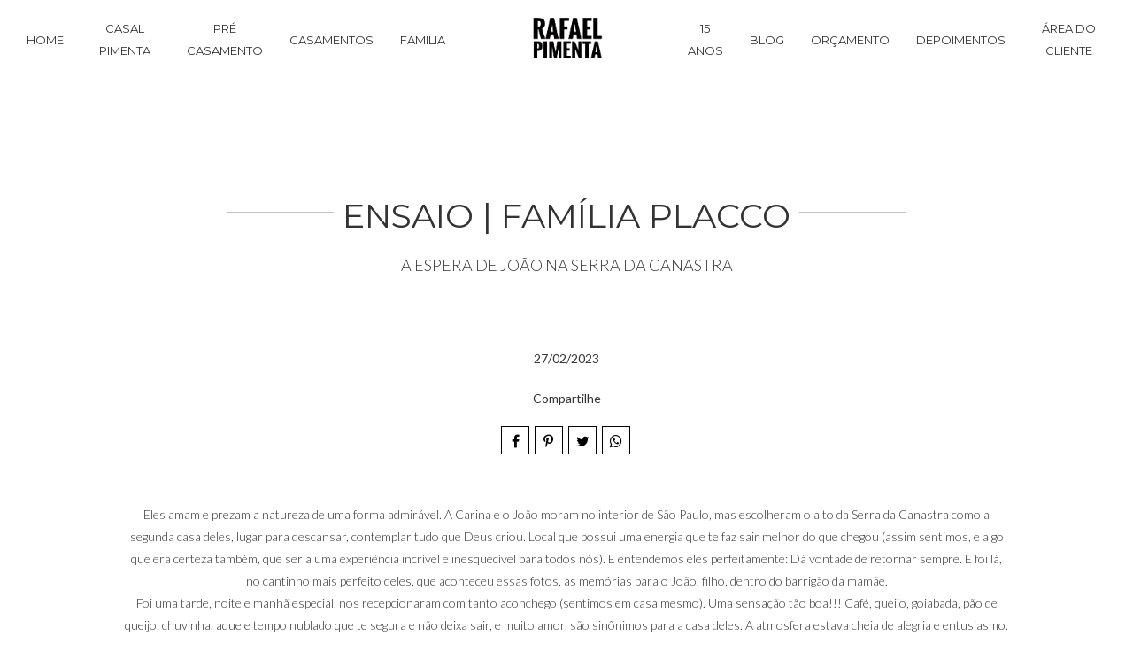

--- FILE ---
content_type: text/html; charset=UTF-8
request_url: https://www.rafaelpimentafoto.com/ensaio-familia/ensaio-familia-placco
body_size: 14722
content:
<!DOCTYPE html>
<html lang="pt-BR" class="no-js">
    <head>

        
        <meta charset="utf-8">
        <meta http-equiv="content-language"     content="pt-BR">
        <meta http-equiv="content-type"         content="text/html; charset=utf-8">
        <meta http-equiv="X-UA-Compatible"      content="IE=edge">
        <meta name="viewport" content="width=device-width, initial-scale=1">
        <meta name="theme-color" content="#ffffff"/>
        <link rel="apple-touch-icon"            href="">
        <link rel="icon"                        href="">
        <meta name="base_url"                   content="https://www.rafaelpimentafoto.com/">

                    <link rel="alternate" href="https://www.rafaelpimentafoto.com/ensaio-familia/ensaio-familia-placco" hreflang="pt">
        
            
<title>ENSAIO | FAMÍLIA PLACCO | Fotógrafo de Casamento, Rafael Pimenta, Passos</title>

	<meta name="description" content="Eles amam e prezam a natureza de uma forma admir&amp;aacute;vel. A Carina e o Jo&amp;atilde;o moram no interior de S&amp;atilde;o Paulo, mas escolheram o alto da Serra da Canastra como a segunda casa deles, lugar para descansar, contemplar tudo que Deus criou. Local que possui uma energia que te faz sair melhor do que chegou (assim sentimos, e algo que era certeza tamb&amp;eacute;m, que seria uma experi&amp;ecirc;ncia incr&amp;iacute;vel e inesquec&amp;iacute;vel para todos n&amp;oacute;s). E entendemos eles perfeitamente: D&amp;aacute; vontade de retornar sempre. E foi l&amp;aacute;, no cantinho mais perfeito deles, que aconteceu essas fotos, as mem&amp;oacute;rias para o Jo&amp;atilde;o, filho, dentro do barrig&amp;atilde;o da mam&amp;atilde;e.Foi uma tarde, noite e manh&amp;atilde; especial, nos recepcionaram com tanto aconchego (sentimos em casa mesmo). Uma sensa&amp;ccedil;&amp;atilde;o t&amp;atilde;o boa!!! Caf&amp;eacute;, queijo, goiabada, p&amp;atilde;o de queijo, chuvinha, aquele tempo nublado que te segura e n&amp;atilde;o deixa sair, e muito amor, s&amp;atilde;o sin&amp;ocirc;nimos para a casa deles. A atmosfera estava cheia de alegria e entusiasmo. A Carina estava radiante e o Jo&amp;atilde;o, seu esposo estava muito feliz e orgulhoso. Eles se abra&amp;ccedil;avam, sussurravam palavras doces um para o outro e sorriam com alegria. Foi um momento t&amp;atilde;o bonito e aut&amp;ecirc;ntico, eu e o Rafa sentimos privilegiados por estar l&amp;aacute;.Passou t&amp;atilde;o r&amp;aacute;pido, mas eles t&amp;ecirc;m a recorda&amp;ccedil;&amp;atilde;o para sempre e que os far&amp;atilde;o lembrar daquele momento especial em suas vidas. Foi gratificante para n&amp;oacute;s. Agradecemos mais uma vez por escolher a gente. Um dia nublado e charmoso, prova de que ocasi&amp;otilde;es especiais podem acontecer a qualquer momento. Ficamos muito felizes de registr&amp;aacute;-los nesse momento aben&amp;ccedil;oado em suas vidas. Valeuuu demais!!!" /> 

<meta name="keywords" content="Fotografo em Passos, Fotografo em Carmo do Rio Claro, Fotografo em Sul de Minas, Fotografo de Casamento, Fotografo de Formaturas" />
<meta name="author" content="Rafael Pimenta"/>
<meta name="ROBOTS" content="index,follow" />

    

  	  	
<meta property="fb:app_id" content="981719288608892">
<meta property="og:site_name" content="Fotógrafo de Casamento, Rafael Pimenta, Passos" />
<meta property="og:title" content="ENSAIO | FAMÍLIA PLACCO"/>
<meta property="og:description" content="Eles amam e prezam a natureza de uma forma admir&amp;aacute;vel. A Carina e o Jo&amp;atilde;o moram no interior de S&amp;atilde;o Paulo, mas escolheram o alto da Serra da Canastra como a segunda casa deles, lugar para descansar, contemplar tudo que Deus criou. Local que possui uma energia que te faz sair melhor do que chegou (assim sentimos, e algo que era certeza tamb&amp;eacute;m, que seria uma experi&amp;ecirc;ncia incr&amp;iacute;vel e inesquec&amp;iacute;vel para todos n&amp;oacute;s). E entendemos eles perfeitamente: D&amp;aacute; vontade de retornar sempre. E foi l&amp;aacute;, no cantinho mais perfeito deles, que aconteceu essas fotos, as mem&amp;oacute;rias para o Jo&amp;atilde;o, filho, dentro do barrig&amp;atilde;o da mam&amp;atilde;e.Foi uma tarde, noite e manh&amp;atilde; especial, nos recepcionaram com tanto aconchego (sentimos em casa mesmo). Uma sensa&amp;ccedil;&amp;atilde;o t&amp;atilde;o boa!!! Caf&amp;eacute;, queijo, goiabada, p&amp;atilde;o de queijo, chuvinha, aquele tempo nublado que te segura e n&amp;atilde;o deixa sair, e muito amor, s&amp;atilde;o sin&amp;ocirc;nimos para a casa deles. A atmosfera estava cheia de alegria e entusiasmo. A Carina estava radiante e o Jo&amp;atilde;o, seu esposo estava muito feliz e orgulhoso. Eles se abra&amp;ccedil;avam, sussurravam palavras doces um para o outro e sorriam com alegria. Foi um momento t&amp;atilde;o bonito e aut&amp;ecirc;ntico, eu e o Rafa sentimos privilegiados por estar l&amp;aacute;.Passou t&amp;atilde;o r&amp;aacute;pido, mas eles t&amp;ecirc;m a recorda&amp;ccedil;&amp;atilde;o para sempre e que os far&amp;atilde;o lembrar daquele momento especial em suas vidas. Foi gratificante para n&amp;oacute;s. Agradecemos mais uma vez por escolher a gente. Um dia nublado e charmoso, prova de que ocasi&amp;otilde;es especiais podem acontecer a qualquer momento. Ficamos muito felizes de registr&amp;aacute;-los nesse momento aben&amp;ccedil;oado em suas vidas. Valeuuu demais!!!" />
<meta property="og:url" content="https://www.rafaelpimentafoto.com/ensaio-familia/ensaio-familia-placco"/>
<meta property="og:image" content="https://63aef1701a5d0529173f-2a8beb1fc1e6018a9cf35c3d9fe9ea38.ssl.cf1.rackcdn.com/GaleriaImagem/157790/ensaio-familia-placco_ensaio-gestante-na-serra-da-canastra-19_4.jpg" />
<meta property="og:url" content="https://www.rafaelpimentafoto.com/ensaio-familia/ensaio-familia-placco"/>
<meta property="og:type" content="website"/>
<meta property="og:image:width" content="540">
<meta property="og:image:height" content="360">
<meta property="og:locale"      content="pt_br">        
        <link rel="stylesheet" href="https://www.rafaelpimentafoto.com/assets/siteone//build/css/css.min.css?v=0.60.20"><link rel="stylesheet" href="https://www.rafaelpimentafoto.com/assets/siteone/css/titulo_novo.css?version=3.2"><link rel="stylesheet" href="https://www.rafaelpimentafoto.com/assets/siteone/css/galeria_modal.css?version=2.2.01"><link rel="stylesheet" href="https://www.rafaelpimentafoto.com/assets/siteone/css/galeria_interna.css?version=2.6"><link rel="stylesheet" href="https://www.rafaelpimentafoto.com/assets/siteone/css/galeria_interna3_novo.css?version=2.2.03"><style type="text/css">
  .item-galeria{
    min-height: 100px;
  }
  </style><link rel="stylesheet" href="https://www.rafaelpimentafoto.com/css/9ca13d4db836e1311a0abeb6403114c6_58203.css?version=0.0.1"><style type="text/css">
    .max-1200{
        max-width: 1200px; margin: 0 auto !important;
    }
    </style></head>
    <body class="
          tam-container borda-quadrada          buttons-social-fixed-bottom ">
<!-- loader --><!-- <div id="loader_bloco"></div> --><div class="site layout-container corSite site-menu13 site-menu-medio" id="site"><nav><style>
	.custom-color {
		border-bottom-color: #000000; 
		border-color: #000000;
    	color: #000000;
	}
	
</style><div class="menu_modal menuSemTransparencia"><div class="menu_close corTxtMenu corDestaque"><i class="material-icons">clear</i></div><ul class="menusite"><!-- INICIO: AJUSTES ESPECIFICOS DO MENU 12 --><!-- adiciona o menu de busca, logo (favicon no lugar do logo) e reposiciona o botao fechar --><!-- FIM: AJUSTES ESPECIFICOS DO MENU 12 --><li class="custom-nav-Home"><a class="corTxtMenu fonte_1 corDestaque " href="/">
						Home
					</a></li><li class="custom-nav-Casal Pimenta"><a class="corTxtMenu fonte_1 corDestaque " href="/sobre">
						Casal Pimenta
					</a></li><li class="custom-nav-Pré Casamento"><a class="corTxtMenu fonte_1 corDestaque " href="/ensaios">
						Pré Casamento
					</a></li><li class="custom-nav-Casamentos"><a class="corTxtMenu fonte_1 corDestaque " href="/casamentos">
						Casamentos
					</a></li><li class="custom-nav-Família"><a class="corTxtMenu fonte_1 corDestaque " href="/ensaio-familia">
						Família
					</a></li><li class="custom-nav-15 anos"><a class="corTxtMenu fonte_1 corDestaque " href="/15-anos">
						15 anos
					</a></li><li class="custom-nav-Blog"><a class="corTxtMenu fonte_1 corDestaque " href="/blog">
						Blog
					</a></li><li class="custom-nav-Orçamento"><a class="corTxtMenu fonte_1 corDestaque " href="/orcamento">
						Orçamento
					</a></li><li class="custom-nav-Depoimentos"><a class="corTxtMenu fonte_1 corDestaque " href="/depoimentos">
						Depoimentos
					</a></li><li class="custom-nav-Área do Cliente"><a class="corTxtMenu fonte_1 corDestaque " href="/area-do-cliente">
						Área do Cliente
					</a></li></ul></div><div class="busca_modal menuSemTransparencia modal-fundo"><div class="busca_close corTxtMenu corDestaque busca-icon custom-color"><i class="material-icons">clear</i></div><form action="/busca" method="get" class="formbuscaresult"><input type="text" class="fonte_2 corTxtMenu corDestaque custom-color" name="busca" placeholder="Buscar... "><button type="submit" class="btn-close corTxtMenu corDestaque custom-color"><i class="fa fa-search" aria-hidden="true"></i></button></form></div><!-- <div class="busca_modal menuSemTransparencia"><div class="busca_close corTxtMenu corDestaque busca-icon"><i class="material-icons">clear</i></div><form action="/busca" method="get" class="formbuscaresult"><input type="text" class="fonte_2 corTxtMenu" name="busca" placeholder="Buscar... " style="border-color:#333333;"><button type="submit" class="btn-close corTxtMenu custom-color" style="border-color:#333333;"><i class="fa fa-search" aria-hidden="true"></i></button></form></div> --><link rel="stylesheet" href="https://www.rafaelpimentafoto.com/assets/siteone/css/menu13.css?version='2.3'"><header class="container-fluid navigation-header corFundoMenu menu13 menu-medio contaAltura" id="headerprinc" data-menu="13"><div class="navbar-brand BrandMenuOculto3" style="height:100%;"><a href="/" class="link-logo-mobile " title="Ir para a home de Fotógrafo de Casamento, Rafael Pimenta, Passos"><img src="https://63aef1701a5d0529173f-2a8beb1fc1e6018a9cf35c3d9fe9ea38.ssl.cf1.rackcdn.com/LogoMarca/fotografo-de-casamento-rafae1575327761.png" class="tamanho-logo-mobile" alt="Logo de Fotógrafo de Casamento, Rafael Pimenta, Passos"></a></div><ul class="menusite ajustes-ul"><div class="row ajustes-row"><div class="col-xs-5 col-esquerda"><li class="espaco-menu-nenhum item-menu"><a class="corTxtMenu fonte_1 corDestaque " href="/" title="Home Fotógrafo de Casamento, Rafael Pimenta, Passos">
                    Home
                  </a></li><li class="espaco-menu-nenhum item-menu"><a class="corTxtMenu fonte_1 corDestaque " href="/sobre" title="Casal Pimenta Fotógrafo de Casamento, Rafael Pimenta, Passos">
                    Casal Pimenta
                  </a></li><li class="espaco-menu-nenhum item-menu"><a class="corTxtMenu fonte_1 corDestaque " href="/ensaios" title="Pré Casamento Fotógrafo de Casamento, Rafael Pimenta, Passos">
                    Pré Casamento
                  </a></li><li class="espaco-menu-nenhum item-menu"><a class="corTxtMenu fonte_1 corDestaque " href="/casamentos" title="Casamentos Fotógrafo de Casamento, Rafael Pimenta, Passos">
                    Casamentos
                  </a></li><li class="espaco-menu-nenhum item-menu"><a class="corTxtMenu fonte_1 corDestaque " href="/ensaio-familia" title="Família Fotógrafo de Casamento, Rafael Pimenta, Passos">
                    Família
                  </a><ul class="hover-menu corSite"><span class="corSite"></span><li><a href="https://www.rafaelpimentafoto.com/ensaio-familia/categoria/aniversario" class="fonte_2 corTxt">Aniversário</a></li><li><a href="https://www.rafaelpimentafoto.com/ensaio-familia/categoria/ensaio-gestante" class="fonte_2 corTxt">Ensaio Gestante</a></li><li><a href="https://www.rafaelpimentafoto.com/ensaio-familia/categoria/ensaio" class="fonte_2 corTxt">Ensaio</a></li><li><a href="https://www.rafaelpimentafoto.com/ensaio-familia/categoria/parto" class="fonte_2 corTxt">Parto</a></li></ul></li></div><div id="div_logo" class="col-xs-2 col-centro"><li class="logo-centro espaco-menu-nenhum item-menu" style="display:flex; justify-content: center; align-items: center;"><div class="brand_logo"><a href="/" data-src='/' class="logo" title="Ir para a home de Fotógrafo de Casamento, Rafael Pimenta, Passos"><img src="https://63aef1701a5d0529173f-2a8beb1fc1e6018a9cf35c3d9fe9ea38.ssl.cf1.rackcdn.com/LogoMarca/fotografo-de-casamento-rafae1575327761.png" alt="Logo de Fotógrafo de Casamento, Rafael Pimenta, Passos" title="Logo Fotógrafo de Casamento, Rafael Pimenta, Passos" class="tamanhoLogo"/></a></div></li></div><div class="col-xs-5 busca-ativada col-direita"><li class="espaco-menu-nenhum item-menu"><a class="corTxtMenu fonte_1 corDestaque " href="/15-anos" title="15 anos Fotógrafo de Casamento, Rafael Pimenta, Passos">
                    15 anos
                  </a></li><li class="espaco-menu-nenhum item-menu"><a class="corTxtMenu fonte_1 corDestaque " href="/blog" title="Blog Fotógrafo de Casamento, Rafael Pimenta, Passos">
                    Blog
                  </a></li><li class="espaco-menu-nenhum item-menu"><a class="corTxtMenu fonte_1 corDestaque " href="/orcamento" title="Orçamento Fotógrafo de Casamento, Rafael Pimenta, Passos">
                    Orçamento
                  </a></li><li class="espaco-menu-nenhum item-menu"><a class="corTxtMenu fonte_1 corDestaque " href="/depoimentos" title="Depoimentos Fotógrafo de Casamento, Rafael Pimenta, Passos">
                    Depoimentos
                  </a></li><li class="espaco-menu-nenhum item-menu"><a class="corTxtMenu fonte_1 corDestaque " href="/area-do-cliente" title="Área do Cliente Fotógrafo de Casamento, Rafael Pimenta, Passos">
                    Área do Cliente
                  </a></li></div></div></ul></header><!-- Menu Mobile --><header class="container-fluid navigation-header corFundoMenu menu13 menu-pequeno contaAltura main_header-clone main_header-stick" id="headersec" data-menu="13"><div class="navbar-brand BrandMenuOculto3" style="height:100%;"><a href="/" class="link-logo-mobile " title="Ir para a home de Fotógrafo de Casamento, Rafael Pimenta, Passos"><img src="https://63aef1701a5d0529173f-2a8beb1fc1e6018a9cf35c3d9fe9ea38.ssl.cf1.rackcdn.com/LogoMarca/fotografo-de-casamento-rafae1575327761.png" class="tamanho-logo-mobile" alt="Logo de Fotógrafo de Casamento, Rafael Pimenta, Passos"></a></div><ul class="menusite ajustes-ul"><div class="row ajustes-row"><div class="col-xs-5 col-esquerda"><li class="espaco-menu-nenhum item-menu"><a class="corTxtMenu fonte_1 corDestaque " href="/" title="Home Fotógrafo de Casamento, Rafael Pimenta, Passos">
                    Home
                  </a></li><li class="espaco-menu-nenhum item-menu"><a class="corTxtMenu fonte_1 corDestaque " href="/sobre" title="Casal Pimenta Fotógrafo de Casamento, Rafael Pimenta, Passos">
                    Casal Pimenta
                  </a></li><li class="espaco-menu-nenhum item-menu"><a class="corTxtMenu fonte_1 corDestaque " href="/ensaios" title="Pré Casamento Fotógrafo de Casamento, Rafael Pimenta, Passos">
                    Pré Casamento
                  </a></li><li class="espaco-menu-nenhum item-menu"><a class="corTxtMenu fonte_1 corDestaque " href="/casamentos" title="Casamentos Fotógrafo de Casamento, Rafael Pimenta, Passos">
                    Casamentos
                  </a></li><li class="espaco-menu-nenhum item-menu"><a class="corTxtMenu fonte_1 corDestaque " href="/ensaio-familia" title="Família Fotógrafo de Casamento, Rafael Pimenta, Passos">
                    Família
                  </a><ul class="hover-menu corSite"><span class="corSite"></span><li><a href="https://www.rafaelpimentafoto.com/ensaio-familia/categoria/aniversario" class="fonte_2 corTxt">Aniversário</a></li><li><a href="https://www.rafaelpimentafoto.com/ensaio-familia/categoria/ensaio-gestante" class="fonte_2 corTxt">Ensaio Gestante</a></li><li><a href="https://www.rafaelpimentafoto.com/ensaio-familia/categoria/ensaio" class="fonte_2 corTxt">Ensaio</a></li><li><a href="https://www.rafaelpimentafoto.com/ensaio-familia/categoria/parto" class="fonte_2 corTxt">Parto</a></li></ul></li></div><div id="div_logo" class="col-xs-2 col-centro"><li class="logo-centro espaco-menu-nenhum item-menu" style="display:flex; justify-content: center; align-items: center;"><div class="brand_logo"><a href="/" data-src='/' class="logo" title="Ir para a home de Fotógrafo de Casamento, Rafael Pimenta, Passos"><img src="https://63aef1701a5d0529173f-2a8beb1fc1e6018a9cf35c3d9fe9ea38.ssl.cf1.rackcdn.com/LogoMarca/fotografo-de-casamento-rafae1575327761.png" alt="Logo de Fotógrafo de Casamento, Rafael Pimenta, Passos" title="Logo Fotógrafo de Casamento, Rafael Pimenta, Passos" class="tamanhoLogo"/></a></div></li></div><div class="col-xs-5 busca-ativada col-direita"><li class="espaco-menu-nenhum item-menu"><a class="corTxtMenu fonte_1 corDestaque " href="/15-anos" title="15 anos Fotógrafo de Casamento, Rafael Pimenta, Passos">
                    15 anos
                  </a></li><li class="espaco-menu-nenhum item-menu"><a class="corTxtMenu fonte_1 corDestaque " href="/blog" title="Blog Fotógrafo de Casamento, Rafael Pimenta, Passos">
                    Blog
                  </a></li><li class="espaco-menu-nenhum item-menu"><a class="corTxtMenu fonte_1 corDestaque " href="/orcamento" title="Orçamento Fotógrafo de Casamento, Rafael Pimenta, Passos">
                    Orçamento
                  </a></li><li class="espaco-menu-nenhum item-menu"><a class="corTxtMenu fonte_1 corDestaque " href="/depoimentos" title="Depoimentos Fotógrafo de Casamento, Rafael Pimenta, Passos">
                    Depoimentos
                  </a></li><li class="espaco-menu-nenhum item-menu"><a class="corTxtMenu fonte_1 corDestaque " href="/area-do-cliente" title="Área do Cliente Fotógrafo de Casamento, Rafael Pimenta, Passos">
                    Área do Cliente
                  </a></li></div></div></ul></header><script src="https://ajax.googleapis.com/ajax/libs/jquery/3.4.1/jquery.min.js"></script><script>

$( document ).ready(function() {

  if(isMobile() == 0) {

    if( '' == 'ativada'){
      // $('.menusite.ajustes-ul').css('opacity', '1');
      $("ul.menusite .input-search").css('display', 'none');

      $('.menu_modal .menusite .input-search').css('display', 'block');
      $('.busca-ativada').append("<li class='input-search corTxtMenu fonte_1 corDestaque'><i class='fa fa-search' aria-hidden='true'></i></li>");

      //adiciona o eventlistener ao botao para funcionar a modal de busca
      $('.input-search').bind('click',function(e){

        e.preventDefault();
        $('.busca_modal').fadeToggle(300);
        $('.busca_modal form input').focus();

      });

    }

  }

  $( window ).resize(function() {

    verificaTamanhoMenu();
    
  });

  // balancearItensMenu();
  

  $('.menusite.ajustes-ul').css('opacity', '1');


  function verificaTamanhoMenu() {

    var limiteMenu = 0;
    var modoMobileAtivo = false;

    $('#headerprinc .item-menu a').each(function(){

      limiteMenu += $(this).outerWidth();

      if ( $(this).outerHeight() > $('.container-fluid.navigation-header').outerHeight() ) {

        changeToMobile($('.container-fluid.navigation-header').outerWidth());
        modoMobileAtivo = true;

      };

    });

    if (modoMobileAtivo == false) {

      changeToMobile(limiteMenu);

    }

  }

  function changeToMobile(limiteMenu){

    $("body").append("<style>@media screen and (max-width:"+limiteMenu+"px){ul.menusite{display:none}ul.menusite.active{display:inline-block;position:fixed;right:0;top:0;height:100%;width:100%;padding-top:200px;text-align:center;margin:0;z-index:99999;overflow-y:scroll}ul.menusite{width:100%;position:absolute;top:120%;left:0;padding:10px 18px;box-shadow:0 1px 1px rgba(0,0,0,.15);border-radius:3px}ul.menusite li{padding:2% 0 0;float:none;display:block}.menu5.menu-grande+#main,.menu5.menu-medio+#main,.menu5.menu-pequeno+#main,.site-menu5 #main,.site-menu5 .sessaoHome{padding-left:0}.toggle-nav{display: inline-block !important}.toggle-nav.active,.toggle-nav.active:hover,ul.menusite>li>a:hover{text-decoration:none}.header_rp{float:right}.menu5.menu-grande,.menu5.menu-medio,.menu5.menu-pequeno{width:100%;height:90px;position:relative}.menu5.menu-grande .toggle-nav,.menu5.menu-medio .toggle-nav,.menu5.menu-pequeno .toggle-nav{top:100px}.menu5.menu-grande .tamanhoLogo,.menu5.menu-medio .tamanhoLogo,.menu5.menu-pequeno .tamanhoLogo{height:70px;width:auto;margin-top:10px}.menu-social{display:none}.navbar-collapse{display:table}.logo-mobile{display: block}.mobile.mob-menu{margin-right: 20px;}}</style>");

  }

});


// SISTEMA PARA BALANCEAR MENU (DISTRIBUIR OS ITENS DO MENU DE MANEIRA QUE FIQUE EQUILIBRADO DIREITA/ESQUERDA)
balancearMenu();

function balancearMenu() {

  // menu fixo no topo da pagina
  let arrColEsquerda = geraArray('#headerprinc .col-esquerda .item-menu');
  let arrColDireita = geraArray('#headerprinc .col-direita .item-menu');

  let tamanhoItensEsquerda = medirItensCol('#headerprinc .col-esquerda .item-menu');
  let tamanhoItensDireita = medirItensCol('#headerprinc .col-direita .item-menu');

  if(tamanhoItensEsquerda < tamanhoItensDireita) {

    simularTransferenciaItens();
    
  }

  // menu secundario (exibido ao rolar a pagina)
  let arrColEsquerdaSec = geraArray('#headersec .col-esquerda .item-menu');
  let arrColDireitaSec = geraArray('#headersec .col-direita .item-menu');

  let tamanhoItensEsquerdaSec = medirItensCol('#headersec .col-esquerda .item-menu');
  let tamanhoItensDireitaSec = medirItensCol('#headersec .col-direita .item-menu');

  if(tamanhoItensEsquerdaSec < tamanhoItensDireitaSec) {

    simularTransferenciaItens();
    
  }

}

function simularTransferenciaItens() {

  // menu fixo no topo da pagina
  let arrColEsquerda = geraArray('#headerprinc .col-esquerda .item-menu');
  let arrColDireita = geraArray('#headerprinc .col-direita .item-menu');

  let tamanhoItensEsquerda = medirItensCol('#headerprinc .col-esquerda .item-menu');
  let tamanhoItensDireita = medirItensCol('#headerprinc .col-direita .item-menu');

  let primeiroItemDireita = arrColDireita[0].offsetWidth;

  if( (tamanhoItensEsquerda + primeiroItemDireita) <  (tamanhoItensDireita - primeiroItemDireita) ) {

    transferirItemParaEsquerda();
    simularTransferenciaItens();

  } else {

    if( (tamanhoItensDireita - tamanhoItensEsquerda) > 100 ) {

      transferirItemParaEsquerda();
    }

  }


  // menu secundario (exibido ao rolar a pagina)
  let arrColEsquerdaSec = geraArray('#headersec .col-esquerda .item-menu');
  let arrColDireitaSec = geraArray('#headersec .col-direita .item-menu');

  let tamanhoItensEsquerdaSec = medirItensCol('#headersec .col-esquerda .item-menu');
  let tamanhoItensDireitaSec = medirItensCol('#headersec .col-direita .item-menu');

  
  let primeiroItemDireitaSec = arrColDireitaSec[0].offsetWidth;

  if( (tamanhoItensEsquerdaSec + primeiroItemDireitaSec) <  (tamanhoItensDireitaSec - primeiroItemDireitaSec) ) {

    transferirItemParaEsquerda();
    simularTransferenciaItens();

  } else {

    if( (tamanhoItensDireitaSec - tamanhoItensEsquerdaSec) > 100 ) {

      transferirItemParaEsquerda();

    }

  }

}

function geraArray(strSeletor) {
  return [...document.querySelectorAll(strSeletor)];
}

function medirItensCol(strSeletor) {

  let tamanhoItem = 0;
  let arrCol = geraArray(strSeletor);

  arrCol.forEach( (e) => {

    tamanhoItem += e.offsetWidth;

  });

  return tamanhoItem;

}

function transferirItemParaEsquerda() {

  // menu fixo no topo da pagina
  arrColEsquerda = geraArray('#headerprinc .col-esquerda .item-menu');
  arrColDireita = geraArray('#headerprinc .col-direita .item-menu');

  document.querySelector('#headerprinc .col-esquerda').appendChild(arrColDireita[0]);

  // menu secundario (exibido ao rolar a pagina)
  arrColEsquerdaSec = geraArray('#headersec .col-esquerda .item-menu');
  arrColDireitaSec = geraArray('#headersec .col-direita .item-menu');

  document.querySelector('#headersec .col-esquerda').appendChild(arrColDireitaSec[0]);
}

function transferirItemParaDireita() {
  
  // menu fixo no topo da pagina
  arrColEsquerda = geraArray('#headerprinc .col-esquerda .item-menu');
  arrColDireita = geraArray('#headerprinc .col-direita .item-menu');

  document.querySelector('#headerprinc .col-direita').insertBefore(arrColEsquerda[arrColEsquerda.length-1], arrColDireita[0]);
  
  // menu secundario (exibido ao rolar a pagina)  
  arrColEsquerdaSec = geraArray('#headersec .col-esquerda .item-menu');
  arrColDireitaSec = geraArray('#headersec .col-direita .item-menu');

  document.querySelector('#headersec .col-direita').insertBefore(arrColEsquerdaSec[arrColEsquerdaSec.length-1], arrColDireitaSec[0]);

}
// SISTEMA PARA BALANCEAR MENU (DISTRIBUIR OS ITENS DO MENU DE MANEIRA QUE FIQUE EQUILIBRADO DIREITA/ESQUERDA)

</script></nav>           
        <main>
            <div id="main">

                <div class="galeria-interna3">
<!-- INICIO: GALERIA INTERNA 3 -->
   <!-- ativar slide show -->

  <div id="galeria" class="single ip-container corFundo">   
         
    <!-- Titulo -->
          
        

	
	
	

	


	<style>
	.vh-100{height: 100vh!important;}
	.mt-0{margin-top:0!important;}
	.w-auto{width:auto;}
	.btn-custom{padding:14px 12px;border-radius:2px;}
	.container-scroll .arrow-scroll {
		color: #b7b7b7;
	}
			.conteudo-destaque .sessao_foto .corElementos {
		color: #333333!important ;
	    fill: #333333!important ;
	    border-color: #333333!important ;
	}
	.conteudo-destaque .sessao_foto .estilo1::after,
	.conteudo-destaque .sessao_foto .estilo5_detalhes .title::after, 
	.conteudo-destaque .sessao_foto .estilo5_detalhes .title::before, 
	.conteudo-destaque .titulosessao.sessao_foto span.line {
		background-color: #333333!important;
	}
	.conteudo-destaque .opacity-title {
		color: #333333!important ;
		opacity: 0.04;
		/*opacity: 0.11;*/
	}
	.conteudo-destaque .sessao_foto .corTitulo.estilo3, {
		color: #ffffff;
	}
	.conteudo-destaque .sessao_foto .subtitle.estilo3 {
		color: #333333;
	}
	.conteudo-destaque .sessao_foto .title.estilo3 {
		background-color: #333333;
	}
	.conteudo-destaque .sessao_foto .corTitulo.estilo0, 
	.conteudo-destaque .sessao_foto .corTitulo.estilo1,
	.conteudo-destaque .sessao_foto .corTitulo.estilo2,  
	.conteudo-destaque .sessao_foto .corTitulo.estilo4, 
	.conteudo-destaque .sessao_foto .corTitulo.estilo5, 
	.conteudo-destaque .sessao_foto .corTitulo.estilo6,
	.conteudo-destaque .sessao_foto .corTitulo.estilo7,
	.conteudo-destaque .sessao_foto .corTitulo.estiloW { 
	    fill: #333333!important ;
	    border-color: #333333!important ; 
	}
	
	
	</style>


<!-- INICIO: TITULO -->

			<div class="clear mg-90 hidden-xs"></div>
		<div class="clear mg-30 visible-xs-*"></div>
	

<div class="page-ensaio---familia-placco conteudo-destaque container-title estilo4" style="min-height: unset; height:auto " >
	<div class="container titulo-ensaio---familia-placco">

							<section class="titulo-bg titulosessao titulo  p-0  bg-unfixed" data-img-bg="https://63aef1701a5d0529173f-2a8beb1fc1e6018a9cf35c3d9fe9ea38.ssl.cf1.rackcdn.com/GaleriaImagem/157790/ensaio-familia-placco_ensaio-gestante-na-serra-da-canastra-19.jpg">

						<div class="texto-posicao align-title-center estilo4">
			<div class="titulo-box animate-ensaio---familia-placco to-animate flex-center estilo4" data-delay="50"  data-effect="fadeInDown" >

						
				<div class="estilo4_detalhes">
										                    						
							<h1 class="title corSec2 fonte_1 corTitulo estilo4">
								
																	ENSAIO | FAMÍLIA PLACCO
															</h1>

												
										
										
						
							
																	<h2 class="subtitle corSec2 fonte_2 corTitulo estilo4">A ESPERA DE JOÃO NA SERRA DA CANASTRA</h2>
								
							
						
																								</div>
			</div>
					</section>

				<div class="clear mg-30"></div>
		
	</div>

</div>
<!-- FIM: TITULO -->


<script>

	var userAgent = navigator.userAgent.toLowerCase();
	var valorAgent = userAgent.search(/(iphone|ipad|android|avantgo|blackberry|bolt|boost|cricket|docomo|fone|hiptop|mini|mobi|palm|phone|pie|tablet|up\.browser|up\.link|webos|wos)/i);

	var disableParalax = false;

	if(parseInt(valorAgent) != parseInt('-1')){
		disableParalax = true;
	}
</script>

        <div class="clear mg-30"></div>
    
        <!--  -->

          <div class="text-center m-custom">
        <time datetime="27/02/2023" class="blogx-data blogx-data-interna font-texto corTxt">
            27/02/2023
        </time>
      </div>
    
    <!-- Icones de Compartilhamento -->
          <div class="m-custom-2">
        <center>
                    	<style>
		.sharedModal{z-index: 2000;position: absolute;left:5%;top:32px;display:none;width:40%;}.sharedModal i{margin:0px 3px;}
		@media only screen and (max-width:500px){
			.sharedModal{display:block;}
		}
	</style>
	<center>

	    <div class="compartilhamentoBlog" role="group">
	        
	        <p class="trn">Compartilhe</p>
				
	        <i class="fa fa-facebook sharex tipoic1 corIcones corDestaque" onClick="ShareAll('GALERIA_INT', '157790', 1)"></i>
	        <i class="fa fa-pinterest-p sharex tipoic1 corIcones corDestaque" onClick="ShareAll('GALERIA_INT', '157790',2)"></i>
	        <i class="fa fa-twitter sharex tipoic1 corIcones corDestaque" onClick="ShareAll('GALERIA_INT', '157790',3)"></i>
	        <i class="fa fa-whatsapp sharex tipoic1 corIcones corDestaque" onClick="ShareAll('GALERIA_INT', '157790', 5)"></i>

	    </div>

	</center>

 
        </center>
      </div>
        <!--  -->

    <div class="container">
      <div class="row">

        
                  <div class="col-xs-12">
            <center><div class="fonte_2 corTxt TxtGaleriaDesc"><p>Eles amam e prezam a natureza de uma forma admir&aacute;vel. A Carina e o Jo&atilde;o moram no interior de S&atilde;o Paulo, mas escolheram o alto da Serra da Canastra como a segunda casa deles, lugar para descansar, contemplar tudo que Deus criou. Local que possui uma energia que te faz sair melhor do que chegou (assim sentimos, e algo que era certeza tamb&eacute;m, que seria uma experi&ecirc;ncia incr&iacute;vel e inesquec&iacute;vel para todos n&oacute;s). E entendemos eles perfeitamente: D&aacute; vontade de retornar sempre. E foi l&aacute;, no cantinho mais perfeito deles, que aconteceu essas fotos, as mem&oacute;rias para o Jo&atilde;o, filho, dentro do barrig&atilde;o da mam&atilde;e.<br />Foi uma tarde, noite e manh&atilde; especial, nos recepcionaram com tanto aconchego (sentimos em casa mesmo). Uma sensa&ccedil;&atilde;o t&atilde;o boa!!! Caf&eacute;, queijo, goiabada, p&atilde;o de queijo, chuvinha, aquele tempo nublado que te segura e n&atilde;o deixa sair, e muito amor, s&atilde;o sin&ocirc;nimos para a casa deles. A atmosfera estava cheia de alegria e entusiasmo. A Carina estava radiante e o Jo&atilde;o, seu esposo estava muito feliz e orgulhoso. Eles se abra&ccedil;avam, sussurravam palavras doces um para o outro e sorriam com alegria. Foi um momento t&atilde;o bonito e aut&ecirc;ntico, eu e o Rafa sentimos privilegiados por estar l&aacute;.<br />Passou t&atilde;o r&aacute;pido, mas eles t&ecirc;m a recorda&ccedil;&atilde;o para sempre e que os far&atilde;o lembrar daquele momento especial em suas vidas. Foi gratificante para n&oacute;s. Agradecemos mais uma vez por escolher a gente. Um dia nublado e charmoso, prova de que ocasi&otilde;es especiais podem acontecer a qualquer momento. Ficamos muito felizes de registr&aacute;-los nesse momento aben&ccedil;oado em suas vidas. Valeuuu demais!!!</p></div></center>
          </div>
        
        <!-- ativar slide show -->
        
        <!-- 5 -->
                
        <section class="galext1 col-xs-12 m-custom-3">
          <div class="full cont flex-row" id="container">
            
                            
                            
                            
              <div class="col-xs-12 col-sm-12 col-itens">

                <div class="item-lb item-galeria  item-key-0 ensaio-familia-placco_ensaio-gestante-na-serra-da-canastra-1 image" data-key="0" data-image="https://63aef1701a5d0529173f-2a8beb1fc1e6018a9cf35c3d9fe9ea38.ssl.cf1.rackcdn.com/GaleriaImagem/157790/ensaio-familia-placco_ensaio-gestante-na-serra-da-canastra-1.jpg" data-alt="Foto 1 - ENSAIO | FAMÍLIA PLACCO" style="z-index:1;" data-gallery="157790">
                                    <div class="gal-margin gal-m-5">
                    <div class="img_target lazyload-gal" data-src="https://63aef1701a5d0529173f-2a8beb1fc1e6018a9cf35c3d9fe9ea38.ssl.cf1.rackcdn.com/GaleriaImagem/157790/ensaio-familia-placco_ensaio-gestante-na-serra-da-canastra-1_3.jpg"></div>

                    <img data-src="https://63aef1701a5d0529173f-2a8beb1fc1e6018a9cf35c3d9fe9ea38.ssl.cf1.rackcdn.com/GaleriaImagem/157790/ensaio-familia-placco_ensaio-gestante-na-serra-da-canastra-1_3.jpg" class="image lazy lazyImage">

                    <!-- This is the overlay for the hover -->
                    <a class="overlay-lb" href="https://63aef1701a5d0529173f-2a8beb1fc1e6018a9cf35c3d9fe9ea38.ssl.cf1.rackcdn.com/GaleriaImagem/157790/ensaio-familia-placco_ensaio-gestante-na-serra-da-canastra-1.jpg" title="Foto ENSAIO | FAMÍLIA PLACCO - Imagem 1">
                                            <div class="social-share">
                        <i class="fa fa-facebook sharex" onClick="share(1, 3, 'FOTO_GAL', '8787283', 'https://63aef1701a5d0529173f-2a8beb1fc1e6018a9cf35c3d9fe9ea38.ssl.cf1.rackcdn.com/GaleriaImagem/157790/ensaio-familia-placco_ensaio-gestante-na-serra-da-canastra-1.jpg',this)" data-trigger="ensaio-familia-placco_ensaio-gestante-na-serra-da-canastra-1"></i>
                        <i class="fa fa-whatsapp sharex" onClick="share(5, 3, 'FOTO_GAL', '8787283', 'https://63aef1701a5d0529173f-2a8beb1fc1e6018a9cf35c3d9fe9ea38.ssl.cf1.rackcdn.com/GaleriaImagem/157790/ensaio-familia-placco_ensaio-gestante-na-serra-da-canastra-1.jpg',this)" data-trigger="ensaio-familia-placco_ensaio-gestante-na-serra-da-canastra-1"></i>
                        <i class="fa fa-heart sharex like" onClick="share(1, 2, 'FOTO_GAL', '8787283', 'https://63aef1701a5d0529173f-2a8beb1fc1e6018a9cf35c3d9fe9ea38.ssl.cf1.rackcdn.com/GaleriaImagem/157790/ensaio-familia-placco_ensaio-gestante-na-serra-da-canastra-1.jpg',this)"></i>
                      </div>
                    </a>
                  </div>
                </div>

              </div>
            
                            
                            
                            
              <div class="col-xs-12 col-sm-12 col-itens">

                <div class="item-lb item-galeria  item-key-1 ensaio-familia-placco_ensaio-gestante-na-serra-da-canastra-2 image" data-key="1" data-image="https://63aef1701a5d0529173f-2a8beb1fc1e6018a9cf35c3d9fe9ea38.ssl.cf1.rackcdn.com/GaleriaImagem/157790/ensaio-familia-placco_ensaio-gestante-na-serra-da-canastra-2.jpg" data-alt="Foto 2 - ENSAIO | FAMÍLIA PLACCO" style="z-index:1;" data-gallery="157790">
                                    <div class="gal-margin gal-m-5">
                    <div class="img_target lazyload-gal" data-src="https://63aef1701a5d0529173f-2a8beb1fc1e6018a9cf35c3d9fe9ea38.ssl.cf1.rackcdn.com/GaleriaImagem/157790/ensaio-familia-placco_ensaio-gestante-na-serra-da-canastra-2_3.jpg"></div>

                    <img data-src="https://63aef1701a5d0529173f-2a8beb1fc1e6018a9cf35c3d9fe9ea38.ssl.cf1.rackcdn.com/GaleriaImagem/157790/ensaio-familia-placco_ensaio-gestante-na-serra-da-canastra-2_3.jpg" class="image lazy lazyImage">

                    <!-- This is the overlay for the hover -->
                    <a class="overlay-lb" href="https://63aef1701a5d0529173f-2a8beb1fc1e6018a9cf35c3d9fe9ea38.ssl.cf1.rackcdn.com/GaleriaImagem/157790/ensaio-familia-placco_ensaio-gestante-na-serra-da-canastra-2.jpg" title="Foto ENSAIO | FAMÍLIA PLACCO - Imagem 2">
                                            <div class="social-share">
                        <i class="fa fa-facebook sharex" onClick="share(1, 3, 'FOTO_GAL', '8787284', 'https://63aef1701a5d0529173f-2a8beb1fc1e6018a9cf35c3d9fe9ea38.ssl.cf1.rackcdn.com/GaleriaImagem/157790/ensaio-familia-placco_ensaio-gestante-na-serra-da-canastra-2.jpg',this)" data-trigger="ensaio-familia-placco_ensaio-gestante-na-serra-da-canastra-2"></i>
                        <i class="fa fa-whatsapp sharex" onClick="share(5, 3, 'FOTO_GAL', '8787284', 'https://63aef1701a5d0529173f-2a8beb1fc1e6018a9cf35c3d9fe9ea38.ssl.cf1.rackcdn.com/GaleriaImagem/157790/ensaio-familia-placco_ensaio-gestante-na-serra-da-canastra-2.jpg',this)" data-trigger="ensaio-familia-placco_ensaio-gestante-na-serra-da-canastra-2"></i>
                        <i class="fa fa-heart sharex like" onClick="share(1, 2, 'FOTO_GAL', '8787284', 'https://63aef1701a5d0529173f-2a8beb1fc1e6018a9cf35c3d9fe9ea38.ssl.cf1.rackcdn.com/GaleriaImagem/157790/ensaio-familia-placco_ensaio-gestante-na-serra-da-canastra-2.jpg',this)"></i>
                      </div>
                    </a>
                  </div>
                </div>

              </div>
            
                            
                            
                            
              <div class="col-xs-12 col-sm-12 col-itens">

                <div class="item-lb item-galeria  item-key-2 ensaio-familia-placco_ensaio-gestante-na-serra-da-canastra-3 image" data-key="2" data-image="https://63aef1701a5d0529173f-2a8beb1fc1e6018a9cf35c3d9fe9ea38.ssl.cf1.rackcdn.com/GaleriaImagem/157790/ensaio-familia-placco_ensaio-gestante-na-serra-da-canastra-3.jpg" data-alt="Foto 3 - ENSAIO | FAMÍLIA PLACCO" style="z-index:1;" data-gallery="157790">
                                    <div class="gal-margin gal-m-5">
                    <div class="img_target lazyload-gal" data-src="https://63aef1701a5d0529173f-2a8beb1fc1e6018a9cf35c3d9fe9ea38.ssl.cf1.rackcdn.com/GaleriaImagem/157790/ensaio-familia-placco_ensaio-gestante-na-serra-da-canastra-3_3.jpg"></div>

                    <img data-src="https://63aef1701a5d0529173f-2a8beb1fc1e6018a9cf35c3d9fe9ea38.ssl.cf1.rackcdn.com/GaleriaImagem/157790/ensaio-familia-placco_ensaio-gestante-na-serra-da-canastra-3_3.jpg" class="image lazy lazyImage">

                    <!-- This is the overlay for the hover -->
                    <a class="overlay-lb" href="https://63aef1701a5d0529173f-2a8beb1fc1e6018a9cf35c3d9fe9ea38.ssl.cf1.rackcdn.com/GaleriaImagem/157790/ensaio-familia-placco_ensaio-gestante-na-serra-da-canastra-3.jpg" title="Foto ENSAIO | FAMÍLIA PLACCO - Imagem 3">
                                            <div class="social-share">
                        <i class="fa fa-facebook sharex" onClick="share(1, 3, 'FOTO_GAL', '8787285', 'https://63aef1701a5d0529173f-2a8beb1fc1e6018a9cf35c3d9fe9ea38.ssl.cf1.rackcdn.com/GaleriaImagem/157790/ensaio-familia-placco_ensaio-gestante-na-serra-da-canastra-3.jpg',this)" data-trigger="ensaio-familia-placco_ensaio-gestante-na-serra-da-canastra-3"></i>
                        <i class="fa fa-whatsapp sharex" onClick="share(5, 3, 'FOTO_GAL', '8787285', 'https://63aef1701a5d0529173f-2a8beb1fc1e6018a9cf35c3d9fe9ea38.ssl.cf1.rackcdn.com/GaleriaImagem/157790/ensaio-familia-placco_ensaio-gestante-na-serra-da-canastra-3.jpg',this)" data-trigger="ensaio-familia-placco_ensaio-gestante-na-serra-da-canastra-3"></i>
                        <i class="fa fa-heart sharex like" onClick="share(1, 2, 'FOTO_GAL', '8787285', 'https://63aef1701a5d0529173f-2a8beb1fc1e6018a9cf35c3d9fe9ea38.ssl.cf1.rackcdn.com/GaleriaImagem/157790/ensaio-familia-placco_ensaio-gestante-na-serra-da-canastra-3.jpg',this)"></i>
                      </div>
                    </a>
                  </div>
                </div>

              </div>
            
                            
                            
                            
              <div class="col-xs-12 col-sm-12 col-itens">

                <div class="item-lb item-galeria  item-key-3 ensaio-familia-placco_ensaio-gestante-na-serra-da-canastra-4 image" data-key="3" data-image="https://63aef1701a5d0529173f-2a8beb1fc1e6018a9cf35c3d9fe9ea38.ssl.cf1.rackcdn.com/GaleriaImagem/157790/ensaio-familia-placco_ensaio-gestante-na-serra-da-canastra-4.jpg" data-alt="Foto 4 - ENSAIO | FAMÍLIA PLACCO" style="z-index:1;" data-gallery="157790">
                                    <div class="gal-margin gal-m-5">
                    <div class="img_target lazyload-gal" data-src="https://63aef1701a5d0529173f-2a8beb1fc1e6018a9cf35c3d9fe9ea38.ssl.cf1.rackcdn.com/GaleriaImagem/157790/ensaio-familia-placco_ensaio-gestante-na-serra-da-canastra-4_3.jpg"></div>

                    <img data-src="https://63aef1701a5d0529173f-2a8beb1fc1e6018a9cf35c3d9fe9ea38.ssl.cf1.rackcdn.com/GaleriaImagem/157790/ensaio-familia-placco_ensaio-gestante-na-serra-da-canastra-4_3.jpg" class="image lazy lazyImage">

                    <!-- This is the overlay for the hover -->
                    <a class="overlay-lb" href="https://63aef1701a5d0529173f-2a8beb1fc1e6018a9cf35c3d9fe9ea38.ssl.cf1.rackcdn.com/GaleriaImagem/157790/ensaio-familia-placco_ensaio-gestante-na-serra-da-canastra-4.jpg" title="Foto ENSAIO | FAMÍLIA PLACCO - Imagem 4">
                                            <div class="social-share">
                        <i class="fa fa-facebook sharex" onClick="share(1, 3, 'FOTO_GAL', '8787286', 'https://63aef1701a5d0529173f-2a8beb1fc1e6018a9cf35c3d9fe9ea38.ssl.cf1.rackcdn.com/GaleriaImagem/157790/ensaio-familia-placco_ensaio-gestante-na-serra-da-canastra-4.jpg',this)" data-trigger="ensaio-familia-placco_ensaio-gestante-na-serra-da-canastra-4"></i>
                        <i class="fa fa-whatsapp sharex" onClick="share(5, 3, 'FOTO_GAL', '8787286', 'https://63aef1701a5d0529173f-2a8beb1fc1e6018a9cf35c3d9fe9ea38.ssl.cf1.rackcdn.com/GaleriaImagem/157790/ensaio-familia-placco_ensaio-gestante-na-serra-da-canastra-4.jpg',this)" data-trigger="ensaio-familia-placco_ensaio-gestante-na-serra-da-canastra-4"></i>
                        <i class="fa fa-heart sharex like" onClick="share(1, 2, 'FOTO_GAL', '8787286', 'https://63aef1701a5d0529173f-2a8beb1fc1e6018a9cf35c3d9fe9ea38.ssl.cf1.rackcdn.com/GaleriaImagem/157790/ensaio-familia-placco_ensaio-gestante-na-serra-da-canastra-4.jpg',this)"></i>
                      </div>
                    </a>
                  </div>
                </div>

              </div>
            
                            
                            
                            
              <div class="col-xs-12 col-sm-12 col-itens">

                <div class="item-lb item-galeria  item-key-4 ensaio-familia-placco_ensaio-gestante-na-serra-da-canastra-5 image" data-key="4" data-image="https://63aef1701a5d0529173f-2a8beb1fc1e6018a9cf35c3d9fe9ea38.ssl.cf1.rackcdn.com/GaleriaImagem/157790/ensaio-familia-placco_ensaio-gestante-na-serra-da-canastra-5.jpg" data-alt="Foto 5 - ENSAIO | FAMÍLIA PLACCO" style="z-index:1;" data-gallery="157790">
                                    <div class="gal-margin gal-m-5">
                    <div class="img_target lazyload-gal" data-src="https://63aef1701a5d0529173f-2a8beb1fc1e6018a9cf35c3d9fe9ea38.ssl.cf1.rackcdn.com/GaleriaImagem/157790/ensaio-familia-placco_ensaio-gestante-na-serra-da-canastra-5_3.jpg"></div>

                    <img data-src="https://63aef1701a5d0529173f-2a8beb1fc1e6018a9cf35c3d9fe9ea38.ssl.cf1.rackcdn.com/GaleriaImagem/157790/ensaio-familia-placco_ensaio-gestante-na-serra-da-canastra-5_3.jpg" class="image lazy lazyImage">

                    <!-- This is the overlay for the hover -->
                    <a class="overlay-lb" href="https://63aef1701a5d0529173f-2a8beb1fc1e6018a9cf35c3d9fe9ea38.ssl.cf1.rackcdn.com/GaleriaImagem/157790/ensaio-familia-placco_ensaio-gestante-na-serra-da-canastra-5.jpg" title="Foto ENSAIO | FAMÍLIA PLACCO - Imagem 5">
                                            <div class="social-share">
                        <i class="fa fa-facebook sharex" onClick="share(1, 3, 'FOTO_GAL', '8787287', 'https://63aef1701a5d0529173f-2a8beb1fc1e6018a9cf35c3d9fe9ea38.ssl.cf1.rackcdn.com/GaleriaImagem/157790/ensaio-familia-placco_ensaio-gestante-na-serra-da-canastra-5.jpg',this)" data-trigger="ensaio-familia-placco_ensaio-gestante-na-serra-da-canastra-5"></i>
                        <i class="fa fa-whatsapp sharex" onClick="share(5, 3, 'FOTO_GAL', '8787287', 'https://63aef1701a5d0529173f-2a8beb1fc1e6018a9cf35c3d9fe9ea38.ssl.cf1.rackcdn.com/GaleriaImagem/157790/ensaio-familia-placco_ensaio-gestante-na-serra-da-canastra-5.jpg',this)" data-trigger="ensaio-familia-placco_ensaio-gestante-na-serra-da-canastra-5"></i>
                        <i class="fa fa-heart sharex like" onClick="share(1, 2, 'FOTO_GAL', '8787287', 'https://63aef1701a5d0529173f-2a8beb1fc1e6018a9cf35c3d9fe9ea38.ssl.cf1.rackcdn.com/GaleriaImagem/157790/ensaio-familia-placco_ensaio-gestante-na-serra-da-canastra-5.jpg',this)"></i>
                      </div>
                    </a>
                  </div>
                </div>

              </div>
            
                            
                            
                            
              <div class="col-xs-12 col-sm-12 col-itens">

                <div class="item-lb item-galeria  item-key-5 ensaio-familia-placco_ensaio-gestante-na-serra-da-canastra-6 image" data-key="5" data-image="https://63aef1701a5d0529173f-2a8beb1fc1e6018a9cf35c3d9fe9ea38.ssl.cf1.rackcdn.com/GaleriaImagem/157790/ensaio-familia-placco_ensaio-gestante-na-serra-da-canastra-6.jpg" data-alt="Foto 6 - ENSAIO | FAMÍLIA PLACCO" style="z-index:1;" data-gallery="157790">
                                    <div class="gal-margin gal-m-5">
                    <div class="img_target lazyload-gal" data-src="https://63aef1701a5d0529173f-2a8beb1fc1e6018a9cf35c3d9fe9ea38.ssl.cf1.rackcdn.com/GaleriaImagem/157790/ensaio-familia-placco_ensaio-gestante-na-serra-da-canastra-6_3.jpg"></div>

                    <img data-src="https://63aef1701a5d0529173f-2a8beb1fc1e6018a9cf35c3d9fe9ea38.ssl.cf1.rackcdn.com/GaleriaImagem/157790/ensaio-familia-placco_ensaio-gestante-na-serra-da-canastra-6_3.jpg" class="image lazy lazyImage">

                    <!-- This is the overlay for the hover -->
                    <a class="overlay-lb" href="https://63aef1701a5d0529173f-2a8beb1fc1e6018a9cf35c3d9fe9ea38.ssl.cf1.rackcdn.com/GaleriaImagem/157790/ensaio-familia-placco_ensaio-gestante-na-serra-da-canastra-6.jpg" title="Foto ENSAIO | FAMÍLIA PLACCO - Imagem 6">
                                            <div class="social-share">
                        <i class="fa fa-facebook sharex" onClick="share(1, 3, 'FOTO_GAL', '8787288', 'https://63aef1701a5d0529173f-2a8beb1fc1e6018a9cf35c3d9fe9ea38.ssl.cf1.rackcdn.com/GaleriaImagem/157790/ensaio-familia-placco_ensaio-gestante-na-serra-da-canastra-6.jpg',this)" data-trigger="ensaio-familia-placco_ensaio-gestante-na-serra-da-canastra-6"></i>
                        <i class="fa fa-whatsapp sharex" onClick="share(5, 3, 'FOTO_GAL', '8787288', 'https://63aef1701a5d0529173f-2a8beb1fc1e6018a9cf35c3d9fe9ea38.ssl.cf1.rackcdn.com/GaleriaImagem/157790/ensaio-familia-placco_ensaio-gestante-na-serra-da-canastra-6.jpg',this)" data-trigger="ensaio-familia-placco_ensaio-gestante-na-serra-da-canastra-6"></i>
                        <i class="fa fa-heart sharex like" onClick="share(1, 2, 'FOTO_GAL', '8787288', 'https://63aef1701a5d0529173f-2a8beb1fc1e6018a9cf35c3d9fe9ea38.ssl.cf1.rackcdn.com/GaleriaImagem/157790/ensaio-familia-placco_ensaio-gestante-na-serra-da-canastra-6.jpg',this)"></i>
                      </div>
                    </a>
                  </div>
                </div>

              </div>
            
                            
                            
                            
              <div class="col-xs-12 col-sm-12 col-itens">

                <div class="item-lb item-galeria  item-key-6 ensaio-familia-placco_ensaio-gestante-na-serra-da-canastra-7 image" data-key="6" data-image="https://63aef1701a5d0529173f-2a8beb1fc1e6018a9cf35c3d9fe9ea38.ssl.cf1.rackcdn.com/GaleriaImagem/157790/ensaio-familia-placco_ensaio-gestante-na-serra-da-canastra-7.jpg" data-alt="Foto 7 - ENSAIO | FAMÍLIA PLACCO" style="z-index:1;" data-gallery="157790">
                                    <div class="gal-margin gal-m-5">
                    <div class="img_target lazyload-gal" data-src="https://63aef1701a5d0529173f-2a8beb1fc1e6018a9cf35c3d9fe9ea38.ssl.cf1.rackcdn.com/GaleriaImagem/157790/ensaio-familia-placco_ensaio-gestante-na-serra-da-canastra-7_3.jpg"></div>

                    <img data-src="https://63aef1701a5d0529173f-2a8beb1fc1e6018a9cf35c3d9fe9ea38.ssl.cf1.rackcdn.com/GaleriaImagem/157790/ensaio-familia-placco_ensaio-gestante-na-serra-da-canastra-7_3.jpg" class="image lazy lazyImage">

                    <!-- This is the overlay for the hover -->
                    <a class="overlay-lb" href="https://63aef1701a5d0529173f-2a8beb1fc1e6018a9cf35c3d9fe9ea38.ssl.cf1.rackcdn.com/GaleriaImagem/157790/ensaio-familia-placco_ensaio-gestante-na-serra-da-canastra-7.jpg" title="Foto ENSAIO | FAMÍLIA PLACCO - Imagem 7">
                                            <div class="social-share">
                        <i class="fa fa-facebook sharex" onClick="share(1, 3, 'FOTO_GAL', '8787289', 'https://63aef1701a5d0529173f-2a8beb1fc1e6018a9cf35c3d9fe9ea38.ssl.cf1.rackcdn.com/GaleriaImagem/157790/ensaio-familia-placco_ensaio-gestante-na-serra-da-canastra-7.jpg',this)" data-trigger="ensaio-familia-placco_ensaio-gestante-na-serra-da-canastra-7"></i>
                        <i class="fa fa-whatsapp sharex" onClick="share(5, 3, 'FOTO_GAL', '8787289', 'https://63aef1701a5d0529173f-2a8beb1fc1e6018a9cf35c3d9fe9ea38.ssl.cf1.rackcdn.com/GaleriaImagem/157790/ensaio-familia-placco_ensaio-gestante-na-serra-da-canastra-7.jpg',this)" data-trigger="ensaio-familia-placco_ensaio-gestante-na-serra-da-canastra-7"></i>
                        <i class="fa fa-heart sharex like" onClick="share(1, 2, 'FOTO_GAL', '8787289', 'https://63aef1701a5d0529173f-2a8beb1fc1e6018a9cf35c3d9fe9ea38.ssl.cf1.rackcdn.com/GaleriaImagem/157790/ensaio-familia-placco_ensaio-gestante-na-serra-da-canastra-7.jpg',this)"></i>
                      </div>
                    </a>
                  </div>
                </div>

              </div>
            
                            
                            
                            
              <div class="col-xs-12 col-sm-12 col-itens">

                <div class="item-lb item-galeria  item-key-7 ensaio-familia-placco_ensaio-gestante-na-serra-da-canastra-8 image" data-key="7" data-image="https://63aef1701a5d0529173f-2a8beb1fc1e6018a9cf35c3d9fe9ea38.ssl.cf1.rackcdn.com/GaleriaImagem/157790/ensaio-familia-placco_ensaio-gestante-na-serra-da-canastra-8.jpg" data-alt="Foto 8 - ENSAIO | FAMÍLIA PLACCO" style="z-index:1;" data-gallery="157790">
                                    <div class="gal-margin gal-m-5">
                    <div class="img_target lazyload-gal" data-src="https://63aef1701a5d0529173f-2a8beb1fc1e6018a9cf35c3d9fe9ea38.ssl.cf1.rackcdn.com/GaleriaImagem/157790/ensaio-familia-placco_ensaio-gestante-na-serra-da-canastra-8_3.jpg"></div>

                    <img data-src="https://63aef1701a5d0529173f-2a8beb1fc1e6018a9cf35c3d9fe9ea38.ssl.cf1.rackcdn.com/GaleriaImagem/157790/ensaio-familia-placco_ensaio-gestante-na-serra-da-canastra-8_3.jpg" class="image lazy lazyImage">

                    <!-- This is the overlay for the hover -->
                    <a class="overlay-lb" href="https://63aef1701a5d0529173f-2a8beb1fc1e6018a9cf35c3d9fe9ea38.ssl.cf1.rackcdn.com/GaleriaImagem/157790/ensaio-familia-placco_ensaio-gestante-na-serra-da-canastra-8.jpg" title="Foto ENSAIO | FAMÍLIA PLACCO - Imagem 8">
                                            <div class="social-share">
                        <i class="fa fa-facebook sharex" onClick="share(1, 3, 'FOTO_GAL', '8787290', 'https://63aef1701a5d0529173f-2a8beb1fc1e6018a9cf35c3d9fe9ea38.ssl.cf1.rackcdn.com/GaleriaImagem/157790/ensaio-familia-placco_ensaio-gestante-na-serra-da-canastra-8.jpg',this)" data-trigger="ensaio-familia-placco_ensaio-gestante-na-serra-da-canastra-8"></i>
                        <i class="fa fa-whatsapp sharex" onClick="share(5, 3, 'FOTO_GAL', '8787290', 'https://63aef1701a5d0529173f-2a8beb1fc1e6018a9cf35c3d9fe9ea38.ssl.cf1.rackcdn.com/GaleriaImagem/157790/ensaio-familia-placco_ensaio-gestante-na-serra-da-canastra-8.jpg',this)" data-trigger="ensaio-familia-placco_ensaio-gestante-na-serra-da-canastra-8"></i>
                        <i class="fa fa-heart sharex like" onClick="share(1, 2, 'FOTO_GAL', '8787290', 'https://63aef1701a5d0529173f-2a8beb1fc1e6018a9cf35c3d9fe9ea38.ssl.cf1.rackcdn.com/GaleriaImagem/157790/ensaio-familia-placco_ensaio-gestante-na-serra-da-canastra-8.jpg',this)"></i>
                      </div>
                    </a>
                  </div>
                </div>

              </div>
            
                            
                            
                            
              <div class="col-xs-12 col-sm-12 col-itens">

                <div class="item-lb item-galeria  item-key-8 ensaio-familia-placco_ensaio-gestante-na-serra-da-canastra-9 image" data-key="8" data-image="https://63aef1701a5d0529173f-2a8beb1fc1e6018a9cf35c3d9fe9ea38.ssl.cf1.rackcdn.com/GaleriaImagem/157790/ensaio-familia-placco_ensaio-gestante-na-serra-da-canastra-9.jpg" data-alt="Foto 9 - ENSAIO | FAMÍLIA PLACCO" style="z-index:1;" data-gallery="157790">
                                    <div class="gal-margin gal-m-5">
                    <div class="img_target lazyload-gal" data-src="https://63aef1701a5d0529173f-2a8beb1fc1e6018a9cf35c3d9fe9ea38.ssl.cf1.rackcdn.com/GaleriaImagem/157790/ensaio-familia-placco_ensaio-gestante-na-serra-da-canastra-9_3.jpg"></div>

                    <img data-src="https://63aef1701a5d0529173f-2a8beb1fc1e6018a9cf35c3d9fe9ea38.ssl.cf1.rackcdn.com/GaleriaImagem/157790/ensaio-familia-placco_ensaio-gestante-na-serra-da-canastra-9_3.jpg" class="image lazy lazyImage">

                    <!-- This is the overlay for the hover -->
                    <a class="overlay-lb" href="https://63aef1701a5d0529173f-2a8beb1fc1e6018a9cf35c3d9fe9ea38.ssl.cf1.rackcdn.com/GaleriaImagem/157790/ensaio-familia-placco_ensaio-gestante-na-serra-da-canastra-9.jpg" title="Foto ENSAIO | FAMÍLIA PLACCO - Imagem 9">
                                            <div class="social-share">
                        <i class="fa fa-facebook sharex" onClick="share(1, 3, 'FOTO_GAL', '8787291', 'https://63aef1701a5d0529173f-2a8beb1fc1e6018a9cf35c3d9fe9ea38.ssl.cf1.rackcdn.com/GaleriaImagem/157790/ensaio-familia-placco_ensaio-gestante-na-serra-da-canastra-9.jpg',this)" data-trigger="ensaio-familia-placco_ensaio-gestante-na-serra-da-canastra-9"></i>
                        <i class="fa fa-whatsapp sharex" onClick="share(5, 3, 'FOTO_GAL', '8787291', 'https://63aef1701a5d0529173f-2a8beb1fc1e6018a9cf35c3d9fe9ea38.ssl.cf1.rackcdn.com/GaleriaImagem/157790/ensaio-familia-placco_ensaio-gestante-na-serra-da-canastra-9.jpg',this)" data-trigger="ensaio-familia-placco_ensaio-gestante-na-serra-da-canastra-9"></i>
                        <i class="fa fa-heart sharex like" onClick="share(1, 2, 'FOTO_GAL', '8787291', 'https://63aef1701a5d0529173f-2a8beb1fc1e6018a9cf35c3d9fe9ea38.ssl.cf1.rackcdn.com/GaleriaImagem/157790/ensaio-familia-placco_ensaio-gestante-na-serra-da-canastra-9.jpg',this)"></i>
                      </div>
                    </a>
                  </div>
                </div>

              </div>
            
                            
                            
                            
              <div class="col-xs-12 col-sm-12 col-itens">

                <div class="item-lb item-galeria  item-key-9 ensaio-familia-placco_ensaio-gestante-na-serra-da-canastra-10 image" data-key="9" data-image="https://63aef1701a5d0529173f-2a8beb1fc1e6018a9cf35c3d9fe9ea38.ssl.cf1.rackcdn.com/GaleriaImagem/157790/ensaio-familia-placco_ensaio-gestante-na-serra-da-canastra-10.jpg" data-alt="Foto 10 - ENSAIO | FAMÍLIA PLACCO" style="z-index:1;" data-gallery="157790">
                                    <div class="gal-margin gal-m-5">
                    <div class="img_target lazyload-gal" data-src="https://63aef1701a5d0529173f-2a8beb1fc1e6018a9cf35c3d9fe9ea38.ssl.cf1.rackcdn.com/GaleriaImagem/157790/ensaio-familia-placco_ensaio-gestante-na-serra-da-canastra-10_3.jpg"></div>

                    <img data-src="https://63aef1701a5d0529173f-2a8beb1fc1e6018a9cf35c3d9fe9ea38.ssl.cf1.rackcdn.com/GaleriaImagem/157790/ensaio-familia-placco_ensaio-gestante-na-serra-da-canastra-10_3.jpg" class="image lazy lazyImage">

                    <!-- This is the overlay for the hover -->
                    <a class="overlay-lb" href="https://63aef1701a5d0529173f-2a8beb1fc1e6018a9cf35c3d9fe9ea38.ssl.cf1.rackcdn.com/GaleriaImagem/157790/ensaio-familia-placco_ensaio-gestante-na-serra-da-canastra-10.jpg" title="Foto ENSAIO | FAMÍLIA PLACCO - Imagem 10">
                                            <div class="social-share">
                        <i class="fa fa-facebook sharex" onClick="share(1, 3, 'FOTO_GAL', '8787292', 'https://63aef1701a5d0529173f-2a8beb1fc1e6018a9cf35c3d9fe9ea38.ssl.cf1.rackcdn.com/GaleriaImagem/157790/ensaio-familia-placco_ensaio-gestante-na-serra-da-canastra-10.jpg',this)" data-trigger="ensaio-familia-placco_ensaio-gestante-na-serra-da-canastra-10"></i>
                        <i class="fa fa-whatsapp sharex" onClick="share(5, 3, 'FOTO_GAL', '8787292', 'https://63aef1701a5d0529173f-2a8beb1fc1e6018a9cf35c3d9fe9ea38.ssl.cf1.rackcdn.com/GaleriaImagem/157790/ensaio-familia-placco_ensaio-gestante-na-serra-da-canastra-10.jpg',this)" data-trigger="ensaio-familia-placco_ensaio-gestante-na-serra-da-canastra-10"></i>
                        <i class="fa fa-heart sharex like" onClick="share(1, 2, 'FOTO_GAL', '8787292', 'https://63aef1701a5d0529173f-2a8beb1fc1e6018a9cf35c3d9fe9ea38.ssl.cf1.rackcdn.com/GaleriaImagem/157790/ensaio-familia-placco_ensaio-gestante-na-serra-da-canastra-10.jpg',this)"></i>
                      </div>
                    </a>
                  </div>
                </div>

              </div>
            
                            
                            
                            
              <div class="col-xs-12 col-sm-12 col-itens">

                <div class="item-lb item-galeria  item-key-10 ensaio-familia-placco_ensaio-gestante-na-serra-da-canastra-11 image" data-key="10" data-image="https://63aef1701a5d0529173f-2a8beb1fc1e6018a9cf35c3d9fe9ea38.ssl.cf1.rackcdn.com/GaleriaImagem/157790/ensaio-familia-placco_ensaio-gestante-na-serra-da-canastra-11.jpg" data-alt="Foto 11 - ENSAIO | FAMÍLIA PLACCO" style="z-index:1;" data-gallery="157790">
                                    <div class="gal-margin gal-m-5">
                    <div class="img_target lazyload-gal" data-src="https://63aef1701a5d0529173f-2a8beb1fc1e6018a9cf35c3d9fe9ea38.ssl.cf1.rackcdn.com/GaleriaImagem/157790/ensaio-familia-placco_ensaio-gestante-na-serra-da-canastra-11_3.jpg"></div>

                    <img data-src="https://63aef1701a5d0529173f-2a8beb1fc1e6018a9cf35c3d9fe9ea38.ssl.cf1.rackcdn.com/GaleriaImagem/157790/ensaio-familia-placco_ensaio-gestante-na-serra-da-canastra-11_3.jpg" class="image lazy lazyImage">

                    <!-- This is the overlay for the hover -->
                    <a class="overlay-lb" href="https://63aef1701a5d0529173f-2a8beb1fc1e6018a9cf35c3d9fe9ea38.ssl.cf1.rackcdn.com/GaleriaImagem/157790/ensaio-familia-placco_ensaio-gestante-na-serra-da-canastra-11.jpg" title="Foto ENSAIO | FAMÍLIA PLACCO - Imagem 11">
                                            <div class="social-share">
                        <i class="fa fa-facebook sharex" onClick="share(1, 3, 'FOTO_GAL', '8787293', 'https://63aef1701a5d0529173f-2a8beb1fc1e6018a9cf35c3d9fe9ea38.ssl.cf1.rackcdn.com/GaleriaImagem/157790/ensaio-familia-placco_ensaio-gestante-na-serra-da-canastra-11.jpg',this)" data-trigger="ensaio-familia-placco_ensaio-gestante-na-serra-da-canastra-11"></i>
                        <i class="fa fa-whatsapp sharex" onClick="share(5, 3, 'FOTO_GAL', '8787293', 'https://63aef1701a5d0529173f-2a8beb1fc1e6018a9cf35c3d9fe9ea38.ssl.cf1.rackcdn.com/GaleriaImagem/157790/ensaio-familia-placco_ensaio-gestante-na-serra-da-canastra-11.jpg',this)" data-trigger="ensaio-familia-placco_ensaio-gestante-na-serra-da-canastra-11"></i>
                        <i class="fa fa-heart sharex like" onClick="share(1, 2, 'FOTO_GAL', '8787293', 'https://63aef1701a5d0529173f-2a8beb1fc1e6018a9cf35c3d9fe9ea38.ssl.cf1.rackcdn.com/GaleriaImagem/157790/ensaio-familia-placco_ensaio-gestante-na-serra-da-canastra-11.jpg',this)"></i>
                      </div>
                    </a>
                  </div>
                </div>

              </div>
            
                            
                            
                            
              <div class="col-xs-12 col-sm-12 col-itens">

                <div class="item-lb item-galeria  item-key-11 ensaio-familia-placco_ensaio-gestante-na-serra-da-canastra-12 image" data-key="11" data-image="https://63aef1701a5d0529173f-2a8beb1fc1e6018a9cf35c3d9fe9ea38.ssl.cf1.rackcdn.com/GaleriaImagem/157790/ensaio-familia-placco_ensaio-gestante-na-serra-da-canastra-12.jpg" data-alt="Foto 12 - ENSAIO | FAMÍLIA PLACCO" style="z-index:1;" data-gallery="157790">
                                    <div class="gal-margin gal-m-5">
                    <div class="img_target lazyload-gal" data-src="https://63aef1701a5d0529173f-2a8beb1fc1e6018a9cf35c3d9fe9ea38.ssl.cf1.rackcdn.com/GaleriaImagem/157790/ensaio-familia-placco_ensaio-gestante-na-serra-da-canastra-12_3.jpg"></div>

                    <img data-src="https://63aef1701a5d0529173f-2a8beb1fc1e6018a9cf35c3d9fe9ea38.ssl.cf1.rackcdn.com/GaleriaImagem/157790/ensaio-familia-placco_ensaio-gestante-na-serra-da-canastra-12_3.jpg" class="image lazy lazyImage">

                    <!-- This is the overlay for the hover -->
                    <a class="overlay-lb" href="https://63aef1701a5d0529173f-2a8beb1fc1e6018a9cf35c3d9fe9ea38.ssl.cf1.rackcdn.com/GaleriaImagem/157790/ensaio-familia-placco_ensaio-gestante-na-serra-da-canastra-12.jpg" title="Foto ENSAIO | FAMÍLIA PLACCO - Imagem 12">
                                            <div class="social-share">
                        <i class="fa fa-facebook sharex" onClick="share(1, 3, 'FOTO_GAL', '8787294', 'https://63aef1701a5d0529173f-2a8beb1fc1e6018a9cf35c3d9fe9ea38.ssl.cf1.rackcdn.com/GaleriaImagem/157790/ensaio-familia-placco_ensaio-gestante-na-serra-da-canastra-12.jpg',this)" data-trigger="ensaio-familia-placco_ensaio-gestante-na-serra-da-canastra-12"></i>
                        <i class="fa fa-whatsapp sharex" onClick="share(5, 3, 'FOTO_GAL', '8787294', 'https://63aef1701a5d0529173f-2a8beb1fc1e6018a9cf35c3d9fe9ea38.ssl.cf1.rackcdn.com/GaleriaImagem/157790/ensaio-familia-placco_ensaio-gestante-na-serra-da-canastra-12.jpg',this)" data-trigger="ensaio-familia-placco_ensaio-gestante-na-serra-da-canastra-12"></i>
                        <i class="fa fa-heart sharex like" onClick="share(1, 2, 'FOTO_GAL', '8787294', 'https://63aef1701a5d0529173f-2a8beb1fc1e6018a9cf35c3d9fe9ea38.ssl.cf1.rackcdn.com/GaleriaImagem/157790/ensaio-familia-placco_ensaio-gestante-na-serra-da-canastra-12.jpg',this)"></i>
                      </div>
                    </a>
                  </div>
                </div>

              </div>
            
                            
                            
                            
              <div class="col-xs-12 col-sm-12 col-itens">

                <div class="item-lb item-galeria  item-key-12 ensaio-familia-placco_ensaio-gestante-na-serra-da-canastra-13 image" data-key="12" data-image="https://63aef1701a5d0529173f-2a8beb1fc1e6018a9cf35c3d9fe9ea38.ssl.cf1.rackcdn.com/GaleriaImagem/157790/ensaio-familia-placco_ensaio-gestante-na-serra-da-canastra-13.jpg" data-alt="Foto 13 - ENSAIO | FAMÍLIA PLACCO" style="z-index:1;" data-gallery="157790">
                                    <div class="gal-margin gal-m-5">
                    <div class="img_target lazyload-gal" data-src="https://63aef1701a5d0529173f-2a8beb1fc1e6018a9cf35c3d9fe9ea38.ssl.cf1.rackcdn.com/GaleriaImagem/157790/ensaio-familia-placco_ensaio-gestante-na-serra-da-canastra-13_3.jpg"></div>

                    <img data-src="https://63aef1701a5d0529173f-2a8beb1fc1e6018a9cf35c3d9fe9ea38.ssl.cf1.rackcdn.com/GaleriaImagem/157790/ensaio-familia-placco_ensaio-gestante-na-serra-da-canastra-13_3.jpg" class="image lazy lazyImage">

                    <!-- This is the overlay for the hover -->
                    <a class="overlay-lb" href="https://63aef1701a5d0529173f-2a8beb1fc1e6018a9cf35c3d9fe9ea38.ssl.cf1.rackcdn.com/GaleriaImagem/157790/ensaio-familia-placco_ensaio-gestante-na-serra-da-canastra-13.jpg" title="Foto ENSAIO | FAMÍLIA PLACCO - Imagem 13">
                                            <div class="social-share">
                        <i class="fa fa-facebook sharex" onClick="share(1, 3, 'FOTO_GAL', '8787295', 'https://63aef1701a5d0529173f-2a8beb1fc1e6018a9cf35c3d9fe9ea38.ssl.cf1.rackcdn.com/GaleriaImagem/157790/ensaio-familia-placco_ensaio-gestante-na-serra-da-canastra-13.jpg',this)" data-trigger="ensaio-familia-placco_ensaio-gestante-na-serra-da-canastra-13"></i>
                        <i class="fa fa-whatsapp sharex" onClick="share(5, 3, 'FOTO_GAL', '8787295', 'https://63aef1701a5d0529173f-2a8beb1fc1e6018a9cf35c3d9fe9ea38.ssl.cf1.rackcdn.com/GaleriaImagem/157790/ensaio-familia-placco_ensaio-gestante-na-serra-da-canastra-13.jpg',this)" data-trigger="ensaio-familia-placco_ensaio-gestante-na-serra-da-canastra-13"></i>
                        <i class="fa fa-heart sharex like" onClick="share(1, 2, 'FOTO_GAL', '8787295', 'https://63aef1701a5d0529173f-2a8beb1fc1e6018a9cf35c3d9fe9ea38.ssl.cf1.rackcdn.com/GaleriaImagem/157790/ensaio-familia-placco_ensaio-gestante-na-serra-da-canastra-13.jpg',this)"></i>
                      </div>
                    </a>
                  </div>
                </div>

              </div>
            
                            
                            
                            
              <div class="col-xs-12 col-sm-12 col-itens">

                <div class="item-lb item-galeria  item-key-13 ensaio-familia-placco_ensaio-gestante-na-serra-da-canastra-14 image" data-key="13" data-image="https://63aef1701a5d0529173f-2a8beb1fc1e6018a9cf35c3d9fe9ea38.ssl.cf1.rackcdn.com/GaleriaImagem/157790/ensaio-familia-placco_ensaio-gestante-na-serra-da-canastra-14.jpg" data-alt="Foto 14 - ENSAIO | FAMÍLIA PLACCO" style="z-index:1;" data-gallery="157790">
                                    <div class="gal-margin gal-m-5">
                    <div class="img_target lazyload-gal" data-src="https://63aef1701a5d0529173f-2a8beb1fc1e6018a9cf35c3d9fe9ea38.ssl.cf1.rackcdn.com/GaleriaImagem/157790/ensaio-familia-placco_ensaio-gestante-na-serra-da-canastra-14_3.jpg"></div>

                    <img data-src="https://63aef1701a5d0529173f-2a8beb1fc1e6018a9cf35c3d9fe9ea38.ssl.cf1.rackcdn.com/GaleriaImagem/157790/ensaio-familia-placco_ensaio-gestante-na-serra-da-canastra-14_3.jpg" class="image lazy lazyImage">

                    <!-- This is the overlay for the hover -->
                    <a class="overlay-lb" href="https://63aef1701a5d0529173f-2a8beb1fc1e6018a9cf35c3d9fe9ea38.ssl.cf1.rackcdn.com/GaleriaImagem/157790/ensaio-familia-placco_ensaio-gestante-na-serra-da-canastra-14.jpg" title="Foto ENSAIO | FAMÍLIA PLACCO - Imagem 14">
                                            <div class="social-share">
                        <i class="fa fa-facebook sharex" onClick="share(1, 3, 'FOTO_GAL', '8787296', 'https://63aef1701a5d0529173f-2a8beb1fc1e6018a9cf35c3d9fe9ea38.ssl.cf1.rackcdn.com/GaleriaImagem/157790/ensaio-familia-placco_ensaio-gestante-na-serra-da-canastra-14.jpg',this)" data-trigger="ensaio-familia-placco_ensaio-gestante-na-serra-da-canastra-14"></i>
                        <i class="fa fa-whatsapp sharex" onClick="share(5, 3, 'FOTO_GAL', '8787296', 'https://63aef1701a5d0529173f-2a8beb1fc1e6018a9cf35c3d9fe9ea38.ssl.cf1.rackcdn.com/GaleriaImagem/157790/ensaio-familia-placco_ensaio-gestante-na-serra-da-canastra-14.jpg',this)" data-trigger="ensaio-familia-placco_ensaio-gestante-na-serra-da-canastra-14"></i>
                        <i class="fa fa-heart sharex like" onClick="share(1, 2, 'FOTO_GAL', '8787296', 'https://63aef1701a5d0529173f-2a8beb1fc1e6018a9cf35c3d9fe9ea38.ssl.cf1.rackcdn.com/GaleriaImagem/157790/ensaio-familia-placco_ensaio-gestante-na-serra-da-canastra-14.jpg',this)"></i>
                      </div>
                    </a>
                  </div>
                </div>

              </div>
            
                            
                            
                            
              <div class="col-xs-12 col-sm-12 col-itens">

                <div class="item-lb item-galeria  item-key-14 ensaio-familia-placco_ensaio-gestante-na-serra-da-canastra-15 image" data-key="14" data-image="https://63aef1701a5d0529173f-2a8beb1fc1e6018a9cf35c3d9fe9ea38.ssl.cf1.rackcdn.com/GaleriaImagem/157790/ensaio-familia-placco_ensaio-gestante-na-serra-da-canastra-15.jpg" data-alt="Foto 15 - ENSAIO | FAMÍLIA PLACCO" style="z-index:1;" data-gallery="157790">
                                    <div class="gal-margin gal-m-5">
                    <div class="img_target lazyload-gal" data-src="https://63aef1701a5d0529173f-2a8beb1fc1e6018a9cf35c3d9fe9ea38.ssl.cf1.rackcdn.com/GaleriaImagem/157790/ensaio-familia-placco_ensaio-gestante-na-serra-da-canastra-15_3.jpg"></div>

                    <img data-src="https://63aef1701a5d0529173f-2a8beb1fc1e6018a9cf35c3d9fe9ea38.ssl.cf1.rackcdn.com/GaleriaImagem/157790/ensaio-familia-placco_ensaio-gestante-na-serra-da-canastra-15_3.jpg" class="image lazy lazyImage">

                    <!-- This is the overlay for the hover -->
                    <a class="overlay-lb" href="https://63aef1701a5d0529173f-2a8beb1fc1e6018a9cf35c3d9fe9ea38.ssl.cf1.rackcdn.com/GaleriaImagem/157790/ensaio-familia-placco_ensaio-gestante-na-serra-da-canastra-15.jpg" title="Foto ENSAIO | FAMÍLIA PLACCO - Imagem 15">
                                            <div class="social-share">
                        <i class="fa fa-facebook sharex" onClick="share(1, 3, 'FOTO_GAL', '8787297', 'https://63aef1701a5d0529173f-2a8beb1fc1e6018a9cf35c3d9fe9ea38.ssl.cf1.rackcdn.com/GaleriaImagem/157790/ensaio-familia-placco_ensaio-gestante-na-serra-da-canastra-15.jpg',this)" data-trigger="ensaio-familia-placco_ensaio-gestante-na-serra-da-canastra-15"></i>
                        <i class="fa fa-whatsapp sharex" onClick="share(5, 3, 'FOTO_GAL', '8787297', 'https://63aef1701a5d0529173f-2a8beb1fc1e6018a9cf35c3d9fe9ea38.ssl.cf1.rackcdn.com/GaleriaImagem/157790/ensaio-familia-placco_ensaio-gestante-na-serra-da-canastra-15.jpg',this)" data-trigger="ensaio-familia-placco_ensaio-gestante-na-serra-da-canastra-15"></i>
                        <i class="fa fa-heart sharex like" onClick="share(1, 2, 'FOTO_GAL', '8787297', 'https://63aef1701a5d0529173f-2a8beb1fc1e6018a9cf35c3d9fe9ea38.ssl.cf1.rackcdn.com/GaleriaImagem/157790/ensaio-familia-placco_ensaio-gestante-na-serra-da-canastra-15.jpg',this)"></i>
                      </div>
                    </a>
                  </div>
                </div>

              </div>
            
                            
                            
                            
              <div class="col-xs-12 col-sm-12 col-itens">

                <div class="item-lb item-galeria  item-key-15 ensaio-familia-placco_ensaio-gestante-na-serra-da-canastra-16 image" data-key="15" data-image="https://63aef1701a5d0529173f-2a8beb1fc1e6018a9cf35c3d9fe9ea38.ssl.cf1.rackcdn.com/GaleriaImagem/157790/ensaio-familia-placco_ensaio-gestante-na-serra-da-canastra-16.jpg" data-alt="Foto 16 - ENSAIO | FAMÍLIA PLACCO" style="z-index:1;" data-gallery="157790">
                                    <div class="gal-margin gal-m-5">
                    <div class="img_target lazyload-gal" data-src="https://63aef1701a5d0529173f-2a8beb1fc1e6018a9cf35c3d9fe9ea38.ssl.cf1.rackcdn.com/GaleriaImagem/157790/ensaio-familia-placco_ensaio-gestante-na-serra-da-canastra-16_3.jpg"></div>

                    <img data-src="https://63aef1701a5d0529173f-2a8beb1fc1e6018a9cf35c3d9fe9ea38.ssl.cf1.rackcdn.com/GaleriaImagem/157790/ensaio-familia-placco_ensaio-gestante-na-serra-da-canastra-16_3.jpg" class="image lazy lazyImage">

                    <!-- This is the overlay for the hover -->
                    <a class="overlay-lb" href="https://63aef1701a5d0529173f-2a8beb1fc1e6018a9cf35c3d9fe9ea38.ssl.cf1.rackcdn.com/GaleriaImagem/157790/ensaio-familia-placco_ensaio-gestante-na-serra-da-canastra-16.jpg" title="Foto ENSAIO | FAMÍLIA PLACCO - Imagem 16">
                                            <div class="social-share">
                        <i class="fa fa-facebook sharex" onClick="share(1, 3, 'FOTO_GAL', '8787298', 'https://63aef1701a5d0529173f-2a8beb1fc1e6018a9cf35c3d9fe9ea38.ssl.cf1.rackcdn.com/GaleriaImagem/157790/ensaio-familia-placco_ensaio-gestante-na-serra-da-canastra-16.jpg',this)" data-trigger="ensaio-familia-placco_ensaio-gestante-na-serra-da-canastra-16"></i>
                        <i class="fa fa-whatsapp sharex" onClick="share(5, 3, 'FOTO_GAL', '8787298', 'https://63aef1701a5d0529173f-2a8beb1fc1e6018a9cf35c3d9fe9ea38.ssl.cf1.rackcdn.com/GaleriaImagem/157790/ensaio-familia-placco_ensaio-gestante-na-serra-da-canastra-16.jpg',this)" data-trigger="ensaio-familia-placco_ensaio-gestante-na-serra-da-canastra-16"></i>
                        <i class="fa fa-heart sharex like" onClick="share(1, 2, 'FOTO_GAL', '8787298', 'https://63aef1701a5d0529173f-2a8beb1fc1e6018a9cf35c3d9fe9ea38.ssl.cf1.rackcdn.com/GaleriaImagem/157790/ensaio-familia-placco_ensaio-gestante-na-serra-da-canastra-16.jpg',this)"></i>
                      </div>
                    </a>
                  </div>
                </div>

              </div>
            
                            
                            
                            
              <div class="col-xs-12 col-sm-12 col-itens">

                <div class="item-lb item-galeria  item-key-16 ensaio-familia-placco_ensaio-gestante-na-serra-da-canastra-17 image" data-key="16" data-image="https://63aef1701a5d0529173f-2a8beb1fc1e6018a9cf35c3d9fe9ea38.ssl.cf1.rackcdn.com/GaleriaImagem/157790/ensaio-familia-placco_ensaio-gestante-na-serra-da-canastra-17.jpg" data-alt="Foto 17 - ENSAIO | FAMÍLIA PLACCO" style="z-index:1;" data-gallery="157790">
                                    <div class="gal-margin gal-m-5">
                    <div class="img_target lazyload-gal" data-src="https://63aef1701a5d0529173f-2a8beb1fc1e6018a9cf35c3d9fe9ea38.ssl.cf1.rackcdn.com/GaleriaImagem/157790/ensaio-familia-placco_ensaio-gestante-na-serra-da-canastra-17_3.jpg"></div>

                    <img data-src="https://63aef1701a5d0529173f-2a8beb1fc1e6018a9cf35c3d9fe9ea38.ssl.cf1.rackcdn.com/GaleriaImagem/157790/ensaio-familia-placco_ensaio-gestante-na-serra-da-canastra-17_3.jpg" class="image lazy lazyImage">

                    <!-- This is the overlay for the hover -->
                    <a class="overlay-lb" href="https://63aef1701a5d0529173f-2a8beb1fc1e6018a9cf35c3d9fe9ea38.ssl.cf1.rackcdn.com/GaleriaImagem/157790/ensaio-familia-placco_ensaio-gestante-na-serra-da-canastra-17.jpg" title="Foto ENSAIO | FAMÍLIA PLACCO - Imagem 17">
                                            <div class="social-share">
                        <i class="fa fa-facebook sharex" onClick="share(1, 3, 'FOTO_GAL', '8787299', 'https://63aef1701a5d0529173f-2a8beb1fc1e6018a9cf35c3d9fe9ea38.ssl.cf1.rackcdn.com/GaleriaImagem/157790/ensaio-familia-placco_ensaio-gestante-na-serra-da-canastra-17.jpg',this)" data-trigger="ensaio-familia-placco_ensaio-gestante-na-serra-da-canastra-17"></i>
                        <i class="fa fa-whatsapp sharex" onClick="share(5, 3, 'FOTO_GAL', '8787299', 'https://63aef1701a5d0529173f-2a8beb1fc1e6018a9cf35c3d9fe9ea38.ssl.cf1.rackcdn.com/GaleriaImagem/157790/ensaio-familia-placco_ensaio-gestante-na-serra-da-canastra-17.jpg',this)" data-trigger="ensaio-familia-placco_ensaio-gestante-na-serra-da-canastra-17"></i>
                        <i class="fa fa-heart sharex like" onClick="share(1, 2, 'FOTO_GAL', '8787299', 'https://63aef1701a5d0529173f-2a8beb1fc1e6018a9cf35c3d9fe9ea38.ssl.cf1.rackcdn.com/GaleriaImagem/157790/ensaio-familia-placco_ensaio-gestante-na-serra-da-canastra-17.jpg',this)"></i>
                      </div>
                    </a>
                  </div>
                </div>

              </div>
            
                            
                            
                            
              <div class="col-xs-12 col-sm-12 col-itens">

                <div class="item-lb item-galeria  item-key-17 ensaio-familia-placco_ensaio-gestante-na-serra-da-canastra-18 image" data-key="17" data-image="https://63aef1701a5d0529173f-2a8beb1fc1e6018a9cf35c3d9fe9ea38.ssl.cf1.rackcdn.com/GaleriaImagem/157790/ensaio-familia-placco_ensaio-gestante-na-serra-da-canastra-18.jpg" data-alt="Foto 18 - ENSAIO | FAMÍLIA PLACCO" style="z-index:1;" data-gallery="157790">
                                    <div class="gal-margin gal-m-5">
                    <div class="img_target lazyload-gal" data-src="https://63aef1701a5d0529173f-2a8beb1fc1e6018a9cf35c3d9fe9ea38.ssl.cf1.rackcdn.com/GaleriaImagem/157790/ensaio-familia-placco_ensaio-gestante-na-serra-da-canastra-18_3.jpg"></div>

                    <img data-src="https://63aef1701a5d0529173f-2a8beb1fc1e6018a9cf35c3d9fe9ea38.ssl.cf1.rackcdn.com/GaleriaImagem/157790/ensaio-familia-placco_ensaio-gestante-na-serra-da-canastra-18_3.jpg" class="image lazy lazyImage">

                    <!-- This is the overlay for the hover -->
                    <a class="overlay-lb" href="https://63aef1701a5d0529173f-2a8beb1fc1e6018a9cf35c3d9fe9ea38.ssl.cf1.rackcdn.com/GaleriaImagem/157790/ensaio-familia-placco_ensaio-gestante-na-serra-da-canastra-18.jpg" title="Foto ENSAIO | FAMÍLIA PLACCO - Imagem 18">
                                            <div class="social-share">
                        <i class="fa fa-facebook sharex" onClick="share(1, 3, 'FOTO_GAL', '8787300', 'https://63aef1701a5d0529173f-2a8beb1fc1e6018a9cf35c3d9fe9ea38.ssl.cf1.rackcdn.com/GaleriaImagem/157790/ensaio-familia-placco_ensaio-gestante-na-serra-da-canastra-18.jpg',this)" data-trigger="ensaio-familia-placco_ensaio-gestante-na-serra-da-canastra-18"></i>
                        <i class="fa fa-whatsapp sharex" onClick="share(5, 3, 'FOTO_GAL', '8787300', 'https://63aef1701a5d0529173f-2a8beb1fc1e6018a9cf35c3d9fe9ea38.ssl.cf1.rackcdn.com/GaleriaImagem/157790/ensaio-familia-placco_ensaio-gestante-na-serra-da-canastra-18.jpg',this)" data-trigger="ensaio-familia-placco_ensaio-gestante-na-serra-da-canastra-18"></i>
                        <i class="fa fa-heart sharex like" onClick="share(1, 2, 'FOTO_GAL', '8787300', 'https://63aef1701a5d0529173f-2a8beb1fc1e6018a9cf35c3d9fe9ea38.ssl.cf1.rackcdn.com/GaleriaImagem/157790/ensaio-familia-placco_ensaio-gestante-na-serra-da-canastra-18.jpg',this)"></i>
                      </div>
                    </a>
                  </div>
                </div>

              </div>
            
                            
                            
                            
              <div class="col-xs-12 col-sm-12 col-itens">

                <div class="item-lb item-galeria  item-key-18 ensaio-familia-placco_ensaio-gestante-na-serra-da-canastra-19 image" data-key="18" data-image="https://63aef1701a5d0529173f-2a8beb1fc1e6018a9cf35c3d9fe9ea38.ssl.cf1.rackcdn.com/GaleriaImagem/157790/ensaio-familia-placco_ensaio-gestante-na-serra-da-canastra-19.jpg" data-alt="Foto 19 - ENSAIO | FAMÍLIA PLACCO" style="z-index:1;" data-gallery="157790">
                                    <div class="gal-margin gal-m-5">
                    <div class="img_target lazyload-gal" data-src="https://63aef1701a5d0529173f-2a8beb1fc1e6018a9cf35c3d9fe9ea38.ssl.cf1.rackcdn.com/GaleriaImagem/157790/ensaio-familia-placco_ensaio-gestante-na-serra-da-canastra-19_3.jpg"></div>

                    <img data-src="https://63aef1701a5d0529173f-2a8beb1fc1e6018a9cf35c3d9fe9ea38.ssl.cf1.rackcdn.com/GaleriaImagem/157790/ensaio-familia-placco_ensaio-gestante-na-serra-da-canastra-19_3.jpg" class="image lazy lazyImage">

                    <!-- This is the overlay for the hover -->
                    <a class="overlay-lb" href="https://63aef1701a5d0529173f-2a8beb1fc1e6018a9cf35c3d9fe9ea38.ssl.cf1.rackcdn.com/GaleriaImagem/157790/ensaio-familia-placco_ensaio-gestante-na-serra-da-canastra-19.jpg" title="Foto ENSAIO | FAMÍLIA PLACCO - Imagem 19">
                                            <div class="social-share">
                        <i class="fa fa-facebook sharex" onClick="share(1, 3, 'FOTO_GAL', '8787301', 'https://63aef1701a5d0529173f-2a8beb1fc1e6018a9cf35c3d9fe9ea38.ssl.cf1.rackcdn.com/GaleriaImagem/157790/ensaio-familia-placco_ensaio-gestante-na-serra-da-canastra-19.jpg',this)" data-trigger="ensaio-familia-placco_ensaio-gestante-na-serra-da-canastra-19"></i>
                        <i class="fa fa-whatsapp sharex" onClick="share(5, 3, 'FOTO_GAL', '8787301', 'https://63aef1701a5d0529173f-2a8beb1fc1e6018a9cf35c3d9fe9ea38.ssl.cf1.rackcdn.com/GaleriaImagem/157790/ensaio-familia-placco_ensaio-gestante-na-serra-da-canastra-19.jpg',this)" data-trigger="ensaio-familia-placco_ensaio-gestante-na-serra-da-canastra-19"></i>
                        <i class="fa fa-heart sharex like" onClick="share(1, 2, 'FOTO_GAL', '8787301', 'https://63aef1701a5d0529173f-2a8beb1fc1e6018a9cf35c3d9fe9ea38.ssl.cf1.rackcdn.com/GaleriaImagem/157790/ensaio-familia-placco_ensaio-gestante-na-serra-da-canastra-19.jpg',this)"></i>
                      </div>
                    </a>
                  </div>
                </div>

              </div>
            
                            
                            
                            
              <div class="col-xs-12 col-sm-12 col-itens">

                <div class="item-lb item-galeria  item-key-19 ensaio-familia-placco_ensaio-gestante-na-serra-da-canastra-20 image" data-key="19" data-image="https://63aef1701a5d0529173f-2a8beb1fc1e6018a9cf35c3d9fe9ea38.ssl.cf1.rackcdn.com/GaleriaImagem/157790/ensaio-familia-placco_ensaio-gestante-na-serra-da-canastra-20.jpg" data-alt="Foto 20 - ENSAIO | FAMÍLIA PLACCO" style="z-index:1;" data-gallery="157790">
                                    <div class="gal-margin gal-m-5">
                    <div class="img_target lazyload-gal" data-src="https://63aef1701a5d0529173f-2a8beb1fc1e6018a9cf35c3d9fe9ea38.ssl.cf1.rackcdn.com/GaleriaImagem/157790/ensaio-familia-placco_ensaio-gestante-na-serra-da-canastra-20_3.jpg"></div>

                    <img data-src="https://63aef1701a5d0529173f-2a8beb1fc1e6018a9cf35c3d9fe9ea38.ssl.cf1.rackcdn.com/GaleriaImagem/157790/ensaio-familia-placco_ensaio-gestante-na-serra-da-canastra-20_3.jpg" class="image lazy lazyImage">

                    <!-- This is the overlay for the hover -->
                    <a class="overlay-lb" href="https://63aef1701a5d0529173f-2a8beb1fc1e6018a9cf35c3d9fe9ea38.ssl.cf1.rackcdn.com/GaleriaImagem/157790/ensaio-familia-placco_ensaio-gestante-na-serra-da-canastra-20.jpg" title="Foto ENSAIO | FAMÍLIA PLACCO - Imagem 20">
                                            <div class="social-share">
                        <i class="fa fa-facebook sharex" onClick="share(1, 3, 'FOTO_GAL', '8787302', 'https://63aef1701a5d0529173f-2a8beb1fc1e6018a9cf35c3d9fe9ea38.ssl.cf1.rackcdn.com/GaleriaImagem/157790/ensaio-familia-placco_ensaio-gestante-na-serra-da-canastra-20.jpg',this)" data-trigger="ensaio-familia-placco_ensaio-gestante-na-serra-da-canastra-20"></i>
                        <i class="fa fa-whatsapp sharex" onClick="share(5, 3, 'FOTO_GAL', '8787302', 'https://63aef1701a5d0529173f-2a8beb1fc1e6018a9cf35c3d9fe9ea38.ssl.cf1.rackcdn.com/GaleriaImagem/157790/ensaio-familia-placco_ensaio-gestante-na-serra-da-canastra-20.jpg',this)" data-trigger="ensaio-familia-placco_ensaio-gestante-na-serra-da-canastra-20"></i>
                        <i class="fa fa-heart sharex like" onClick="share(1, 2, 'FOTO_GAL', '8787302', 'https://63aef1701a5d0529173f-2a8beb1fc1e6018a9cf35c3d9fe9ea38.ssl.cf1.rackcdn.com/GaleriaImagem/157790/ensaio-familia-placco_ensaio-gestante-na-serra-da-canastra-20.jpg',this)"></i>
                      </div>
                    </a>
                  </div>
                </div>

              </div>
                      </div>

        </section>
        <section>

                                <div class="clear mg-30"></div>
            <div class="gal-relacionadas col-xs-12">
                <div class="row">
                    <div class="col-xs-12 col-sm-12 col-md-12">
                        <div class="fonte_1 corTxt text-center text-veja-mais trn">Veja Também</div>
                    </div>

                                            <article class="item-gal-rel col-xs-12 col-sm-4">
                                                            <a href="https://www.rafaelpimentafoto.com/ensaio-familia/aniversario-lavinia-5-anos">
                                                                                                    <div class="gal-rel-foto auto-height" style='background-image: url("https://63aef1701a5d0529173f-2a8beb1fc1e6018a9cf35c3d9fe9ea38.ssl.cf1.rackcdn.com/GaleriaImagem/173509/aniversario-lavinia-5-anos_aniversario-infantil-em-passos-1512.JPG");'>
                                        <div class="overlayGalRel"></div>
                                        <img class="lazy lazyImage col-sm-12 no-padding" data-src="https://63aef1701a5d0529173f-2a8beb1fc1e6018a9cf35c3d9fe9ea38.ssl.cf1.rackcdn.com/GaleriaImagem/173509/aniversario-lavinia-5-anos_aniversario-infantil-em-passos-1512.JPG" src="https://www.rafaelpimentafoto.com/assets/siteone/img/1px.png" alt="ANIVERSÁRIO | LAVÍNIA 5 ANOS" title="ANIVERSÁRIO | LAVÍNIA 5 ANOS">
                                    </div>
                                    <div class="gal-rel-titulo2 fonte_1 corTxt">
                                        <h3>ANIVERSÁRIO | LAVÍNIA 5 ANOS</h3>
                                    </div>
                                </a>
                        </article>
                                                                    <article class="item-gal-rel col-xs-12 col-sm-4">
                                                            <a href="https://www.rafaelpimentafoto.com/ensaio-familia/ensaio-familia-junqueira-vilela">
                                                                                                    <div class="gal-rel-foto auto-height" style='background-image: url("https://63aef1701a5d0529173f-2a8beb1fc1e6018a9cf35c3d9fe9ea38.ssl.cf1.rackcdn.com/GaleriaImagem/167188/ensaio-familia-junqueira-vilela_fotosgestante-6_2.jpg");'>
                                        <div class="overlayGalRel"></div>
                                        <img class="lazy lazyImage col-sm-12 no-padding" data-src="https://63aef1701a5d0529173f-2a8beb1fc1e6018a9cf35c3d9fe9ea38.ssl.cf1.rackcdn.com/GaleriaImagem/167188/ensaio-familia-junqueira-vilela_fotosgestante-6_2.jpg" src="https://www.rafaelpimentafoto.com/assets/siteone/img/1px.png" alt="ENSAIO | FAMÍLIA JUNQUEIRA VILELA" title="ENSAIO | FAMÍLIA JUNQUEIRA VILELA">
                                    </div>
                                    <div class="gal-rel-titulo2 fonte_1 corTxt">
                                        <h3>ENSAIO | FAMÍLIA JUNQUEIRA VILELA</h3>
                                    </div>
                                </a>
                        </article>
                                                                    <article class="item-gal-rel col-xs-12 col-sm-4">
                                                            <a href="https://www.rafaelpimentafoto.com/ensaio-familia/o-nascimento-de-matteo">
                                                                                                    <div class="gal-rel-foto auto-height" style='background-image: url("https://63aef1701a5d0529173f-2a8beb1fc1e6018a9cf35c3d9fe9ea38.ssl.cf1.rackcdn.com/GaleriaImagem/167748/o-nascimento-de-matteo_fotosdepartoempassos-7_2.jpg");'>
                                        <div class="overlayGalRel"></div>
                                        <img class="lazy lazyImage col-sm-12 no-padding" data-src="https://63aef1701a5d0529173f-2a8beb1fc1e6018a9cf35c3d9fe9ea38.ssl.cf1.rackcdn.com/GaleriaImagem/167748/o-nascimento-de-matteo_fotosdepartoempassos-7_2.jpg" src="https://www.rafaelpimentafoto.com/assets/siteone/img/1px.png" alt="O NASCIMENTO DE MATTEO" title="O NASCIMENTO DE MATTEO">
                                    </div>
                                    <div class="gal-rel-titulo2 fonte_1 corTxt">
                                        <h3>O NASCIMENTO DE MATTEO</h3>
                                    </div>
                                </a>
                        </article>
                                                    <div class="clear hidden-xs mg-30"></div>
                                                                <div class="clear mg-30"></div>
                </div>
            </div>
                  </section>

      </div>
    </div>
  </div>

  <div class="galeria-modal" style="display: none">
  <div class="galeria-overlay"></div>
  <span class="fechar">
    <i class="fa fa-close"></i>
  </span>
  <span class="modal-nav prev" data-key="0" data-gallery=""><i class="fa fa-angle-left" aria-hidden="true"></i></span>
  <span class="modal-nav next" data-key="0" data-gallery=""><i class="fa fa-angle-right" aria-hidden="true"></i></span>
    <div class="galeria-foto">
   
  </div>
</div>
<!-- FIM: GALERIA INTERNA 3 -->
</div>

                
             </div>
        </main>
<footer class="footer pb-0 " data-view-instagram=""><div class="container content-footer"><link rel="stylesheet" href="https://www.rafaelpimentafoto.com/assets/siteone/css/rodape5.css?version='2.2.00'"><!-- INICIO: RODAPE 5 --><div class="footer5 corSite footSmall" id="footer"><div class="container-fluid no-padding"><style>
        @media only screen and (max-width:992px){
            .font-resp{
                font-size: calc(1vw + 16px)!important;
            }
        }
    </style><section class="titulosessao titulo"><div class="animated-ensaio---familia-placco to-animate" data-delay="50"  data-effect="fadeInDown" ><div class="title corSec2 fonte_1 corTitulo estilo4 tittle-insta"><a class="title corSec2 font-resp fonte_1 corTitulo estilo4 aTitle" target="_blank" href="https://instagram.com/rafaelpimenta_fotografia" title="Ir para o instagram de Fotógrafo de Casamento, Rafael Pimenta, Passos" rel="noreferrer">
                        Instagram @rafaelpimenta_fotografia
                    </a></div></div></section><div class="col-sm-12 text-center no-padding instaPluginBloco"  id="novo_insta"><div data-instap data-user="rafaelpimenta_fotografia" data-cols="6" data-rows="1" class="row"></div></div></div><div class="container"><div class="row"><center><div class="col-sm-12"><div class="content-title text-center"></div></div><div class="col-sm-12 slide-selos"><div class="boxSelos"><a href="https://inspirationphotographers.com/pro/photographer/rafael-pimenta/" title="Inspiration Photographers" target="_blank"><img data-src="https://imagens.epics.site/images/redesocial/inspirationphotographers.png" class="selos lazyload" alt="imagem Inspiration Photographers" title="imagem Inspiration Photographers"></a></div><div class="boxSelos"><a href="https://www.fearlessphotographers.com/photographer/6200/rafael-pimenta" title="Fearless" target="_blank"><img data-src="https://imagens.epics.site/images/redesocial/fearless.png" class="selos lazyload" alt="imagem Fearless" title="imagem Fearless"></a></div></div></center></div></div><div class="container style_full_width"><div class="row"><div class="col-xs-12"></div><div class="col-xs-12 col-sm-4"><div class="rede-social pull-left"><a href="https://facebook.com/rafaelpimentafoto" title="Facebook de Fotógrafo de Casamento, Rafael Pimenta, Passos" target="_blank" class="linkRodape" rel="noreferrer"><span class="fa fa-facebook footer-share tipoic1 corIcones corDestaque"></span></a><a href="https://instagram.com/rafaelpimenta_fotografia" title="Instagram de Fotógrafo de Casamento, Rafael Pimenta, Passos" target="_blank" class="linkRodape" rel="noreferrer"><span class="fa fa-instagram footer-share tipoic1 corIcones corDestaque"></span></a></div></div><div class="col-xs-12 col-sm-4 text-right"><div class="copyright-novo"><a href="https://www.epics.com.br" class="assinatura-epics" title="Ir para EPICS - Soluções para fotógrafos e videomakers" target="_blank"><img src="https://www.rafaelpimentafoto.com/assets/siteone//img/criado-por-EPICS.svg"></a></div></div></div></div></div><!-- FIM: RODAPE 5 --><div class="col-xs-12 text-center" id="byEpicsSign"><!-- <div class="copyright font-texto corTxt text-center"><a href="https://www.epics.com.br" class="assinatura-epics" title="Ir para EPICS - Soluções para fotógrafos e videomakers" target="_blank">EPICS</a></div> --><div class="copyright-novo"><a href="https://www.epics.com.br" class="assinatura-epics" title="Ir para EPICS - Soluções para fotógrafos e videomakers" target="_blank"><img class="lazyload" data-src="https://www.rafaelpimentafoto.com/assets/siteone//img/criado-por-EPICS.svg"></a></div></div></div></footer><div class="master-loading"><div class="windows8"><div class="wBall" id="wBall_1"><div class="wInnerBall"></div></div><div class="wBall" id="wBall_2"><div class="wInnerBall"></div></div><div class="wBall" id="wBall_3"><div class="wInnerBall"></div></div><div class="wBall" id="wBall_4"><div class="wInnerBall"></div></div><div class="wBall" id="wBall_5"><div class="wInnerBall"></div></div></div></div><script type="text/javascript">
            var waitForFbq = function(callback){
                if(typeof fbq !== 'undefined'){
                    callback()
                } else {
                    setTimeout(function () {
                        waitForFbq(callback)
                    }, 100)
                }
            };
        </script><script type="text/javascript">

            function createElementAssync(element, url){
                var css = document.createElement('link');
                css.href = url;
                css.rel = 'stylesheet';
                css.type = 'text/css';
                document.getElementsByTagName('head')[0].appendChild(css);
            }

            function createElementAssyncJs(element, url){
                var js = document.createElement('script');
                js.src = url;
                js.type = 'text/js';
                document.getElementsByTagName('body')[0].appendChild(js);
            }
            
            var URLTOAPIOPPORTUNITIES = 'https://oportunidades-api.epics.com.br';
            var JSD_ALTURASLIDE     = 'foto';
            var JSD_TEMPOTRANSICAO  = '4000';
            var JSD_CODIGOHEAD      = '';
            var JSD_CODIGO_BODY     = '';
            var JSD_ASSETS_URL      = 'https://www.rafaelpimentafoto.com/assets/siteone/';
            var JSD_DETALHESITE     = '';
            var JSD_VIEWTYPE        = 'GALERIA_INT';
            var JSD_RODAPEHOME      = '1';
            var JSD_OPCAOBUSCA      = '';
            var JSD_STARTAJAX       = '0';
            var JSD_MENU            = 'menu13';
            var JSD_TITULOFOTO      = '0';
            var JSD_ESTILOTITULO    = 'estilo4';
            var JSD_PAINELURL       = 'https://epics.site/';
            var JSD_ACESSOSITE      = '6069';
            var JSD_HOSTURL         = 'https://www.rafaelpimentafoto.com';
            var JSD_IDSITE          = '6069';
            var JSD_ACESSOTIPO      = '1';
            var JSD_ACESSOIDALVO    = '157790';
            var JSD_ACESSOUNIQUE    = '1';
            var JSD_FACEID          = '';
            var JSD_BOTAODIREITO    = '0';
            var JSD_CODIGOBODY      = '';
            var JSD_CORDESTAQUE     = '#b7b7b7';
            var STATUSPAGE          = '200';
            var HTTP_REFERER        = 'direct';
            var ACTUAL_LINK         = 'http%3A%2F%2Fwww.rafaelpimentafoto.com%2Fensaio-familia%2Fensaio-familia-placco';
            var UTM_SOURCE          = '';
            var UTM_MEDIUM          = '';
            var UTM_CAMPAIGN        = '';
            var UTM_TERM            = '';
            var UTM_CONTENT         = '';
            var JSD_OPPORTUNITIES = 'https://epics-public-files.s3.us-east-1.amazonaws.com/js/opportunities.min.js';
            var OPPORTUNITIES_TOKEN = 'ba8c9ad5b0eff14130d5759f344e6781';
        </script><script type="text/javascript">
                var head = document.getElementsByTagName('head')[0];
                var script = document.createElement('script');
                script.type = 'text/javascript';
                script.onload = function() {
                    EPICS("ba8c9ad5b0eff14130d5759f344e6781");
                }
                script.src = "https://epics-public-files.s3.us-east-1.amazonaws.com/js/opportunities.min.js";
                head.appendChild(script);
            </script><script type="text/javascript" src="https://www.rafaelpimentafoto.com/assets/siteone/build/js/app.min.js?v=0.61.51"></script><script src="https://kit.fontawesome.com/f746b6439e.js" crossorigin="anonymous"></script><script>
                $(window).load(function(){
                     !function(f,b,e,v,n,t,s)
                    {if(f.fbq)return;n=f.fbq=function(){n.callMethod?
                    n.callMethod.apply(n,arguments):n.queue.push(arguments)};
                    if(!f._fbq)f._fbq=n;n.push=n;n.loaded=!0;n.version='2.0';
                    n.queue=[];t=b.createElement(e);t.async=!0;
                    t.src=v;s=b.getElementsByTagName(e)[0];
                    s.parentNode.insertBefore(t,s)}(window, document,'script',
                    'https://connect.facebook.net/pt_BR/fbevents.js');
                    fbq('init', '125693856135855');
                    fbq('track', 'PageView');
                });
            </script><noscript><img height="1" width="1" style="display:none" src="https://www.facebook.com/tr?id=125693856135855&ev=PageView&noscript=1"/></noscript><script>
             document.addEventListener("DOMContentLoaded", function(event) {
                $('.whatsapp-default').click(function(e) {
                    try {
                        fbq('track', 'Lead');
                        console.log('fbq: Lead');
                    } catch (err) {
                        console.log('fbq error:' + err);
                    }
                    return true;
                });
            });
        </script><script>
                $(document).ready(function() {
                    acesso_contato('GALERIA_INT', 0);
                });
            </script><script type="text/javascript">
function initGaleria(nomeTecnicoPag) {
    // adicionado esse delay para resolver um bug de expandir as fotos na galeria.
    setTimeout(function () {
        resizeElements();
    }, 100);

    modal_galeria(nomeTecnicoPag);
}

// - - - - - - - - - - - - - - - - - - - - - - - - - - - 

function initLazyLoad(selector) {
    return new Promise(function(resolve, reject) {
        var firstImageLoaded = false;

        $(selector).lazy({
            afterLoad: function(element) {
                $(element).css({opacity : 1});
                if(!firstImageLoaded){
                    firstImageLoaded = true;
                    resolve();
                }
            }
        });
    });
}

// - - - - - - - - - - - - - - - - - - - - - - - - - - - 

function modal_galeria(nomeTecnicoPag) {
    // --- LightBox
    $('div.item-galeria, li.item-galeria.item-lb, .modal-nav').unbind('click').bind('click', function(event) {
        event.preventDefault();

        var gallery = $(this).data('gallery');
        var key = $(this).data('key');
        var galerias = $(`.item-galeria[data-gallery='${gallery}']`).length - 1;
        var prev = (key > 0) ? (key - 1) : key;
        var next = (key < galerias) ? (key + 1) : key;

        $('.modal-nav.prev, .modal-nav.next').data('gallery', gallery);

        if ($(`.item-key-${key}[data-gallery='${gallery}']`).attr('data-image') != undefined) {
            // Carrega a primeira e a segunda imagem do índice
            preLoadImage(next);

            $('.prev').data('key', prev);
            $('.next').data('key', next);

            $('.modal-nav').fadeIn(250);
            if (key == 0){ $('.prev').fadeOut(250); }
            if (key == galerias){ $('.next').fadeOut(250); }

            var img = $(`.item-key-${key}[data-gallery='${gallery}']`).attr('data-image'),
                alt = $(`.item-key-${key}[data-gallery='${gallery}']`).attr('data-alt'),
                html = '<img class="img-responsive" src="' + img + '" alt="' + alt + '"/>';

            if ($(this).hasClass('image')) {
                $('.galeria-modal').fadeIn(250);
                $('.galeria-foto').html(html);
                $('.galeria-foto img.img-responsive').animate({'opacity': '1', 'max-width': '100%'}, 400);
            } else {
                $('.galeria-foto img.img-responsive').animate({'opacity': '0', 'max-width': '80%'}, 400, function(){
                    $(this).remove();
                });
            
                $('.galeria-foto').append(html);
                $('.galeria-foto img.img-responsive').animate({'opacity': '1', 'max-width': '100%'}, 400);
            }

            var img_slug = $(`.item-key-${key}[data-gallery='${gallery}']`).attr('data-image').split("/");
            var get_img = img_slug[img_slug.length-1].replace(".jpg", "");
            get_img = get_img.replace(".JPG", "");
            get_img = get_img.replace(".jpeg", "");
            get_img = get_img.replace(".JPEG", "");
            get_img = get_img.replace(".PNG", "");
            get_img = get_img.replace(".png", "");
            get_img = get_img.replace(".gif", "");
            get_img = get_img.replace(".GIF", "");
            var get_img_completa  = img_slug[img_slug.length-1];

            var getUrl  = window.location;
            var baseUrl = getUrl.protocol + "//" + getUrl.host + "/" + getUrl.pathname.split('/')[1] + "/" + nomeTecnicoPag + "?img_picture="+get_img+"&img_completa="+get_img_completa;

            window.history.pushState(null, null, baseUrl);
        }

        return false;
    });
    // --- Fim LightBox

    document.onkeydown = function(e) {
        e = e || window.event;

        if ($('.galeria-modal').css('display') == 'block') {  
            // left arrow
            if(e.keyCode == '37'){$('.modal-nav.prev').first().trigger( "click" );}
            // right arrow
            if (e.keyCode == '39'){$('.modal-nav.next').first().trigger( "click" );}
            // esc button
            if (e.keyCode == '27'){$('.fechar').trigger( "click" );}
        }
    }

    $('.fechar, .galeria-overlay').unbind('click').bind('click', function() {
        $('.galeria-modal').fadeOut(250);
        $('.galeria-desc').removeClass('fadeOutDown').addClass('to-animate fadeInUp');
 
        var getUrl  = window.location;
        var baseUrl = getUrl.protocol + "//" + getUrl.host + "/" + getUrl.pathname.split('/')[1] + "/" + nomeTecnicoPag;

        window.history.pushState(null, null, baseUrl);
    });

    checkImageModal();

    //Adiciona Os icones para compartilhamento na modal
    $('div.item-galeria, li.item-galeria.item-lb, .modal-nav').bind('click', function(event){
            var numArrayFoto = $(this).data('key'),
                widthScreen = $(window).width(),
                resolveIdUndefined = 'id' ,
                getNumImg = $('div.item-galeria, li.item-galeria.item-lb').val('data-key'),
                getId = '[{"id":"8787283","formato":null,"corte":null,"data":null,"ativo":null,"orientacao":"3","width":"2800","height":"1867","ordem":null,"ordem_upload":"1","ordem_painel":"1","thumb":"https:\/\/63aef1701a5d0529173f-2a8beb1fc1e6018a9cf35c3d9fe9ea38.ssl.cf1.rackcdn.com\/GaleriaImagem\/157790\/ensaio-familia-placco_ensaio-gestante-na-serra-da-canastra-1_p.jpg","media":"https:\/\/63aef1701a5d0529173f-2a8beb1fc1e6018a9cf35c3d9fe9ea38.ssl.cf1.rackcdn.com\/GaleriaImagem\/157790\/ensaio-familia-placco_ensaio-gestante-na-serra-da-canastra-1_m.jpg","grande":"https:\/\/63aef1701a5d0529173f-2a8beb1fc1e6018a9cf35c3d9fe9ea38.ssl.cf1.rackcdn.com\/GaleriaImagem\/157790\/ensaio-familia-placco_ensaio-gestante-na-serra-da-canastra-1.jpg"},{"id":"8787284","formato":null,"corte":null,"data":null,"ativo":null,"orientacao":"3","width":"2800","height":"1867","ordem":null,"ordem_upload":"1","ordem_painel":"2","thumb":"https:\/\/63aef1701a5d0529173f-2a8beb1fc1e6018a9cf35c3d9fe9ea38.ssl.cf1.rackcdn.com\/GaleriaImagem\/157790\/ensaio-familia-placco_ensaio-gestante-na-serra-da-canastra-2_p.jpg","media":"https:\/\/63aef1701a5d0529173f-2a8beb1fc1e6018a9cf35c3d9fe9ea38.ssl.cf1.rackcdn.com\/GaleriaImagem\/157790\/ensaio-familia-placco_ensaio-gestante-na-serra-da-canastra-2_m.jpg","grande":"https:\/\/63aef1701a5d0529173f-2a8beb1fc1e6018a9cf35c3d9fe9ea38.ssl.cf1.rackcdn.com\/GaleriaImagem\/157790\/ensaio-familia-placco_ensaio-gestante-na-serra-da-canastra-2.jpg"},{"id":"8787285","formato":null,"corte":null,"data":null,"ativo":null,"orientacao":"3","width":"2800","height":"1867","ordem":null,"ordem_upload":"1","ordem_painel":"3","thumb":"https:\/\/63aef1701a5d0529173f-2a8beb1fc1e6018a9cf35c3d9fe9ea38.ssl.cf1.rackcdn.com\/GaleriaImagem\/157790\/ensaio-familia-placco_ensaio-gestante-na-serra-da-canastra-3_p.jpg","media":"https:\/\/63aef1701a5d0529173f-2a8beb1fc1e6018a9cf35c3d9fe9ea38.ssl.cf1.rackcdn.com\/GaleriaImagem\/157790\/ensaio-familia-placco_ensaio-gestante-na-serra-da-canastra-3_m.jpg","grande":"https:\/\/63aef1701a5d0529173f-2a8beb1fc1e6018a9cf35c3d9fe9ea38.ssl.cf1.rackcdn.com\/GaleriaImagem\/157790\/ensaio-familia-placco_ensaio-gestante-na-serra-da-canastra-3.jpg"},{"id":"8787286","formato":null,"corte":null,"data":null,"ativo":null,"orientacao":"3","width":"2800","height":"1867","ordem":null,"ordem_upload":"1","ordem_painel":"4","thumb":"https:\/\/63aef1701a5d0529173f-2a8beb1fc1e6018a9cf35c3d9fe9ea38.ssl.cf1.rackcdn.com\/GaleriaImagem\/157790\/ensaio-familia-placco_ensaio-gestante-na-serra-da-canastra-4_p.jpg","media":"https:\/\/63aef1701a5d0529173f-2a8beb1fc1e6018a9cf35c3d9fe9ea38.ssl.cf1.rackcdn.com\/GaleriaImagem\/157790\/ensaio-familia-placco_ensaio-gestante-na-serra-da-canastra-4_m.jpg","grande":"https:\/\/63aef1701a5d0529173f-2a8beb1fc1e6018a9cf35c3d9fe9ea38.ssl.cf1.rackcdn.com\/GaleriaImagem\/157790\/ensaio-familia-placco_ensaio-gestante-na-serra-da-canastra-4.jpg"},{"id":"8787287","formato":null,"corte":null,"data":null,"ativo":null,"orientacao":"3","width":"2800","height":"1867","ordem":null,"ordem_upload":"1","ordem_painel":"5","thumb":"https:\/\/63aef1701a5d0529173f-2a8beb1fc1e6018a9cf35c3d9fe9ea38.ssl.cf1.rackcdn.com\/GaleriaImagem\/157790\/ensaio-familia-placco_ensaio-gestante-na-serra-da-canastra-5_p.jpg","media":"https:\/\/63aef1701a5d0529173f-2a8beb1fc1e6018a9cf35c3d9fe9ea38.ssl.cf1.rackcdn.com\/GaleriaImagem\/157790\/ensaio-familia-placco_ensaio-gestante-na-serra-da-canastra-5_m.jpg","grande":"https:\/\/63aef1701a5d0529173f-2a8beb1fc1e6018a9cf35c3d9fe9ea38.ssl.cf1.rackcdn.com\/GaleriaImagem\/157790\/ensaio-familia-placco_ensaio-gestante-na-serra-da-canastra-5.jpg"},{"id":"8787288","formato":null,"corte":null,"data":null,"ativo":null,"orientacao":"3","width":"2800","height":"1867","ordem":null,"ordem_upload":"1","ordem_painel":"6","thumb":"https:\/\/63aef1701a5d0529173f-2a8beb1fc1e6018a9cf35c3d9fe9ea38.ssl.cf1.rackcdn.com\/GaleriaImagem\/157790\/ensaio-familia-placco_ensaio-gestante-na-serra-da-canastra-6_p.jpg","media":"https:\/\/63aef1701a5d0529173f-2a8beb1fc1e6018a9cf35c3d9fe9ea38.ssl.cf1.rackcdn.com\/GaleriaImagem\/157790\/ensaio-familia-placco_ensaio-gestante-na-serra-da-canastra-6_m.jpg","grande":"https:\/\/63aef1701a5d0529173f-2a8beb1fc1e6018a9cf35c3d9fe9ea38.ssl.cf1.rackcdn.com\/GaleriaImagem\/157790\/ensaio-familia-placco_ensaio-gestante-na-serra-da-canastra-6.jpg"},{"id":"8787289","formato":null,"corte":null,"data":null,"ativo":null,"orientacao":"3","width":"2800","height":"1867","ordem":null,"ordem_upload":"1","ordem_painel":"7","thumb":"https:\/\/63aef1701a5d0529173f-2a8beb1fc1e6018a9cf35c3d9fe9ea38.ssl.cf1.rackcdn.com\/GaleriaImagem\/157790\/ensaio-familia-placco_ensaio-gestante-na-serra-da-canastra-7_p.jpg","media":"https:\/\/63aef1701a5d0529173f-2a8beb1fc1e6018a9cf35c3d9fe9ea38.ssl.cf1.rackcdn.com\/GaleriaImagem\/157790\/ensaio-familia-placco_ensaio-gestante-na-serra-da-canastra-7_m.jpg","grande":"https:\/\/63aef1701a5d0529173f-2a8beb1fc1e6018a9cf35c3d9fe9ea38.ssl.cf1.rackcdn.com\/GaleriaImagem\/157790\/ensaio-familia-placco_ensaio-gestante-na-serra-da-canastra-7.jpg"},{"id":"8787290","formato":null,"corte":null,"data":null,"ativo":null,"orientacao":"3","width":"2800","height":"1867","ordem":null,"ordem_upload":"1","ordem_painel":"8","thumb":"https:\/\/63aef1701a5d0529173f-2a8beb1fc1e6018a9cf35c3d9fe9ea38.ssl.cf1.rackcdn.com\/GaleriaImagem\/157790\/ensaio-familia-placco_ensaio-gestante-na-serra-da-canastra-8_p.jpg","media":"https:\/\/63aef1701a5d0529173f-2a8beb1fc1e6018a9cf35c3d9fe9ea38.ssl.cf1.rackcdn.com\/GaleriaImagem\/157790\/ensaio-familia-placco_ensaio-gestante-na-serra-da-canastra-8_m.jpg","grande":"https:\/\/63aef1701a5d0529173f-2a8beb1fc1e6018a9cf35c3d9fe9ea38.ssl.cf1.rackcdn.com\/GaleriaImagem\/157790\/ensaio-familia-placco_ensaio-gestante-na-serra-da-canastra-8.jpg"},{"id":"8787291","formato":null,"corte":null,"data":null,"ativo":null,"orientacao":"3","width":"2800","height":"1867","ordem":null,"ordem_upload":"1","ordem_painel":"9","thumb":"https:\/\/63aef1701a5d0529173f-2a8beb1fc1e6018a9cf35c3d9fe9ea38.ssl.cf1.rackcdn.com\/GaleriaImagem\/157790\/ensaio-familia-placco_ensaio-gestante-na-serra-da-canastra-9_p.jpg","media":"https:\/\/63aef1701a5d0529173f-2a8beb1fc1e6018a9cf35c3d9fe9ea38.ssl.cf1.rackcdn.com\/GaleriaImagem\/157790\/ensaio-familia-placco_ensaio-gestante-na-serra-da-canastra-9_m.jpg","grande":"https:\/\/63aef1701a5d0529173f-2a8beb1fc1e6018a9cf35c3d9fe9ea38.ssl.cf1.rackcdn.com\/GaleriaImagem\/157790\/ensaio-familia-placco_ensaio-gestante-na-serra-da-canastra-9.jpg"},{"id":"8787292","formato":null,"corte":null,"data":null,"ativo":null,"orientacao":"3","width":"2800","height":"1867","ordem":null,"ordem_upload":"1","ordem_painel":"10","thumb":"https:\/\/63aef1701a5d0529173f-2a8beb1fc1e6018a9cf35c3d9fe9ea38.ssl.cf1.rackcdn.com\/GaleriaImagem\/157790\/ensaio-familia-placco_ensaio-gestante-na-serra-da-canastra-10_p.jpg","media":"https:\/\/63aef1701a5d0529173f-2a8beb1fc1e6018a9cf35c3d9fe9ea38.ssl.cf1.rackcdn.com\/GaleriaImagem\/157790\/ensaio-familia-placco_ensaio-gestante-na-serra-da-canastra-10_m.jpg","grande":"https:\/\/63aef1701a5d0529173f-2a8beb1fc1e6018a9cf35c3d9fe9ea38.ssl.cf1.rackcdn.com\/GaleriaImagem\/157790\/ensaio-familia-placco_ensaio-gestante-na-serra-da-canastra-10.jpg"},{"id":"8787293","formato":null,"corte":null,"data":null,"ativo":null,"orientacao":"3","width":"2800","height":"1867","ordem":null,"ordem_upload":"1","ordem_painel":"11","thumb":"https:\/\/63aef1701a5d0529173f-2a8beb1fc1e6018a9cf35c3d9fe9ea38.ssl.cf1.rackcdn.com\/GaleriaImagem\/157790\/ensaio-familia-placco_ensaio-gestante-na-serra-da-canastra-11_p.jpg","media":"https:\/\/63aef1701a5d0529173f-2a8beb1fc1e6018a9cf35c3d9fe9ea38.ssl.cf1.rackcdn.com\/GaleriaImagem\/157790\/ensaio-familia-placco_ensaio-gestante-na-serra-da-canastra-11_m.jpg","grande":"https:\/\/63aef1701a5d0529173f-2a8beb1fc1e6018a9cf35c3d9fe9ea38.ssl.cf1.rackcdn.com\/GaleriaImagem\/157790\/ensaio-familia-placco_ensaio-gestante-na-serra-da-canastra-11.jpg"},{"id":"8787294","formato":null,"corte":null,"data":null,"ativo":null,"orientacao":"3","width":"2800","height":"1867","ordem":null,"ordem_upload":"1","ordem_painel":"12","thumb":"https:\/\/63aef1701a5d0529173f-2a8beb1fc1e6018a9cf35c3d9fe9ea38.ssl.cf1.rackcdn.com\/GaleriaImagem\/157790\/ensaio-familia-placco_ensaio-gestante-na-serra-da-canastra-12_p.jpg","media":"https:\/\/63aef1701a5d0529173f-2a8beb1fc1e6018a9cf35c3d9fe9ea38.ssl.cf1.rackcdn.com\/GaleriaImagem\/157790\/ensaio-familia-placco_ensaio-gestante-na-serra-da-canastra-12_m.jpg","grande":"https:\/\/63aef1701a5d0529173f-2a8beb1fc1e6018a9cf35c3d9fe9ea38.ssl.cf1.rackcdn.com\/GaleriaImagem\/157790\/ensaio-familia-placco_ensaio-gestante-na-serra-da-canastra-12.jpg"},{"id":"8787295","formato":null,"corte":null,"data":null,"ativo":null,"orientacao":"3","width":"2800","height":"1867","ordem":null,"ordem_upload":"1","ordem_painel":"13","thumb":"https:\/\/63aef1701a5d0529173f-2a8beb1fc1e6018a9cf35c3d9fe9ea38.ssl.cf1.rackcdn.com\/GaleriaImagem\/157790\/ensaio-familia-placco_ensaio-gestante-na-serra-da-canastra-13_p.jpg","media":"https:\/\/63aef1701a5d0529173f-2a8beb1fc1e6018a9cf35c3d9fe9ea38.ssl.cf1.rackcdn.com\/GaleriaImagem\/157790\/ensaio-familia-placco_ensaio-gestante-na-serra-da-canastra-13_m.jpg","grande":"https:\/\/63aef1701a5d0529173f-2a8beb1fc1e6018a9cf35c3d9fe9ea38.ssl.cf1.rackcdn.com\/GaleriaImagem\/157790\/ensaio-familia-placco_ensaio-gestante-na-serra-da-canastra-13.jpg"},{"id":"8787296","formato":null,"corte":null,"data":null,"ativo":null,"orientacao":"3","width":"2800","height":"1867","ordem":null,"ordem_upload":"1","ordem_painel":"14","thumb":"https:\/\/63aef1701a5d0529173f-2a8beb1fc1e6018a9cf35c3d9fe9ea38.ssl.cf1.rackcdn.com\/GaleriaImagem\/157790\/ensaio-familia-placco_ensaio-gestante-na-serra-da-canastra-14_p.jpg","media":"https:\/\/63aef1701a5d0529173f-2a8beb1fc1e6018a9cf35c3d9fe9ea38.ssl.cf1.rackcdn.com\/GaleriaImagem\/157790\/ensaio-familia-placco_ensaio-gestante-na-serra-da-canastra-14_m.jpg","grande":"https:\/\/63aef1701a5d0529173f-2a8beb1fc1e6018a9cf35c3d9fe9ea38.ssl.cf1.rackcdn.com\/GaleriaImagem\/157790\/ensaio-familia-placco_ensaio-gestante-na-serra-da-canastra-14.jpg"},{"id":"8787297","formato":null,"corte":null,"data":null,"ativo":null,"orientacao":"3","width":"2800","height":"1867","ordem":null,"ordem_upload":"1","ordem_painel":"15","thumb":"https:\/\/63aef1701a5d0529173f-2a8beb1fc1e6018a9cf35c3d9fe9ea38.ssl.cf1.rackcdn.com\/GaleriaImagem\/157790\/ensaio-familia-placco_ensaio-gestante-na-serra-da-canastra-15_p.jpg","media":"https:\/\/63aef1701a5d0529173f-2a8beb1fc1e6018a9cf35c3d9fe9ea38.ssl.cf1.rackcdn.com\/GaleriaImagem\/157790\/ensaio-familia-placco_ensaio-gestante-na-serra-da-canastra-15_m.jpg","grande":"https:\/\/63aef1701a5d0529173f-2a8beb1fc1e6018a9cf35c3d9fe9ea38.ssl.cf1.rackcdn.com\/GaleriaImagem\/157790\/ensaio-familia-placco_ensaio-gestante-na-serra-da-canastra-15.jpg"},{"id":"8787298","formato":null,"corte":null,"data":null,"ativo":null,"orientacao":"3","width":"2800","height":"1866","ordem":null,"ordem_upload":"1","ordem_painel":"16","thumb":"https:\/\/63aef1701a5d0529173f-2a8beb1fc1e6018a9cf35c3d9fe9ea38.ssl.cf1.rackcdn.com\/GaleriaImagem\/157790\/ensaio-familia-placco_ensaio-gestante-na-serra-da-canastra-16_p.jpg","media":"https:\/\/63aef1701a5d0529173f-2a8beb1fc1e6018a9cf35c3d9fe9ea38.ssl.cf1.rackcdn.com\/GaleriaImagem\/157790\/ensaio-familia-placco_ensaio-gestante-na-serra-da-canastra-16_m.jpg","grande":"https:\/\/63aef1701a5d0529173f-2a8beb1fc1e6018a9cf35c3d9fe9ea38.ssl.cf1.rackcdn.com\/GaleriaImagem\/157790\/ensaio-familia-placco_ensaio-gestante-na-serra-da-canastra-16.jpg"},{"id":"8787299","formato":null,"corte":null,"data":null,"ativo":null,"orientacao":"3","width":"2800","height":"1867","ordem":null,"ordem_upload":"1","ordem_painel":"17","thumb":"https:\/\/63aef1701a5d0529173f-2a8beb1fc1e6018a9cf35c3d9fe9ea38.ssl.cf1.rackcdn.com\/GaleriaImagem\/157790\/ensaio-familia-placco_ensaio-gestante-na-serra-da-canastra-17_p.jpg","media":"https:\/\/63aef1701a5d0529173f-2a8beb1fc1e6018a9cf35c3d9fe9ea38.ssl.cf1.rackcdn.com\/GaleriaImagem\/157790\/ensaio-familia-placco_ensaio-gestante-na-serra-da-canastra-17_m.jpg","grande":"https:\/\/63aef1701a5d0529173f-2a8beb1fc1e6018a9cf35c3d9fe9ea38.ssl.cf1.rackcdn.com\/GaleriaImagem\/157790\/ensaio-familia-placco_ensaio-gestante-na-serra-da-canastra-17.jpg"},{"id":"8787300","formato":null,"corte":null,"data":null,"ativo":null,"orientacao":"3","width":"2800","height":"1866","ordem":null,"ordem_upload":"1","ordem_painel":"18","thumb":"https:\/\/63aef1701a5d0529173f-2a8beb1fc1e6018a9cf35c3d9fe9ea38.ssl.cf1.rackcdn.com\/GaleriaImagem\/157790\/ensaio-familia-placco_ensaio-gestante-na-serra-da-canastra-18_p.jpg","media":"https:\/\/63aef1701a5d0529173f-2a8beb1fc1e6018a9cf35c3d9fe9ea38.ssl.cf1.rackcdn.com\/GaleriaImagem\/157790\/ensaio-familia-placco_ensaio-gestante-na-serra-da-canastra-18_m.jpg","grande":"https:\/\/63aef1701a5d0529173f-2a8beb1fc1e6018a9cf35c3d9fe9ea38.ssl.cf1.rackcdn.com\/GaleriaImagem\/157790\/ensaio-familia-placco_ensaio-gestante-na-serra-da-canastra-18.jpg"},{"id":"8787301","formato":null,"corte":null,"data":null,"ativo":null,"orientacao":"3","width":"2800","height":"1867","ordem":null,"ordem_upload":"1","ordem_painel":"19","thumb":"https:\/\/63aef1701a5d0529173f-2a8beb1fc1e6018a9cf35c3d9fe9ea38.ssl.cf1.rackcdn.com\/GaleriaImagem\/157790\/ensaio-familia-placco_ensaio-gestante-na-serra-da-canastra-19_p.jpg","media":"https:\/\/63aef1701a5d0529173f-2a8beb1fc1e6018a9cf35c3d9fe9ea38.ssl.cf1.rackcdn.com\/GaleriaImagem\/157790\/ensaio-familia-placco_ensaio-gestante-na-serra-da-canastra-19_m.jpg","grande":"https:\/\/63aef1701a5d0529173f-2a8beb1fc1e6018a9cf35c3d9fe9ea38.ssl.cf1.rackcdn.com\/GaleriaImagem\/157790\/ensaio-familia-placco_ensaio-gestante-na-serra-da-canastra-19.jpg"},{"id":"8787302","formato":null,"corte":null,"data":null,"ativo":null,"orientacao":"3","width":"2800","height":"1867","ordem":null,"ordem_upload":"1","ordem_painel":"20","thumb":"https:\/\/63aef1701a5d0529173f-2a8beb1fc1e6018a9cf35c3d9fe9ea38.ssl.cf1.rackcdn.com\/GaleriaImagem\/157790\/ensaio-familia-placco_ensaio-gestante-na-serra-da-canastra-20_p.jpg","media":"https:\/\/63aef1701a5d0529173f-2a8beb1fc1e6018a9cf35c3d9fe9ea38.ssl.cf1.rackcdn.com\/GaleriaImagem\/157790\/ensaio-familia-placco_ensaio-gestante-na-serra-da-canastra-20_m.jpg","grande":"https:\/\/63aef1701a5d0529173f-2a8beb1fc1e6018a9cf35c3d9fe9ea38.ssl.cf1.rackcdn.com\/GaleriaImagem\/157790\/ensaio-familia-placco_ensaio-gestante-na-serra-da-canastra-20.jpg"}]';

        getId = $.parseJSON(getId);

        if (widthScreen <= 500) {
            var sI = `<div class="compartilhamentoBlog sharedModal" role="group"><i class="fa fa-facebook sharex  corIcones corDestaque" onClick="ShareAll('` +  'GALERIA_INT' + "'"  + ',' +  "'"  + getId[numArrayFoto][resolveIdUndefined] +  "'" + ',' + "'" + `1')"></i><i class="fa fa-whatsapp sharex  corIcones corDestaque" onClick="ShareAll('` +  'GALERIA_INT' + "'"  + ',' +  "'"  + getId[numArrayFoto][resolveIdUndefined] +  "'" + ',' + "'" + `5')"></i><i class="fa fa-heart sharex like" onClick="share('` +  'GALERIA_INT' + "'"  + ',' +  "'"  + getId[numArrayFoto][resolveIdUndefined] +  "'" + ',' + "'" + `5')" target-icon></i></div>`;

            if ($('.galeria-modal .galeria-foto .sharedModal').length == 0) {
                $('.galeria-modal .galeria-foto').append(sI);
            } else if ($('.modal-nav.next').on('click') || $('.modal-nav.prev').on('click')){
                $('.sharedModal').remove();
                $('.galeria-modal .galeria-foto').append(sI);
            }

            $('i.like').on('click', function(){
                $(this).addClass('liked');
            });
        }
    });
}
// - - - - - - - - - - - - - - - - - - - - - - - - - - - 

function checkImageModal() {
    qs = document.location.search.split("+").join(" ");
    var params = {}, tokens, re = /[?&]?([^=]+)=([^&]*)/g;

    while (tokens = re.exec(qs)){   
        if (tokens[1] == "img_picture") {
            image_modal = decodeURIComponent(tokens[2]);
            image_modal = image_modal.replace(".jpg", "");
            image_modal = image_modal.replace(".JPG", "");
            image_modal = image_modal.replace(".jpeg", "");
            image_modal = image_modal.replace(".JPEG", "");
            image_modal = image_modal.replace(".PNG", "");
            image_modal = image_modal.replace(".png", "");
            image_modal = image_modal.replace(".gif", "");
            image_modal = image_modal.replace(".GIF", "");

            $('.'+image_modal).trigger( "click" );

            return true;
        }
    }

}

// - - - - - - - - - - - - - - - - - - - - - - - - - - - 

function resizeElements() {
    if ($('.item-lb .image').length > 0) {
        var sizeImg = document.querySelector('.item-lb .image').clientHeight;
        var orientacaoHeight = document.getElementsByClassName('img-horizontal');

        if (orientacaoHeight.length) {
            var orientacaoHeight = orientacaoHeight[0].children[1];
            if ($('.item-lb.image-square').length > 0) {
                $('.img-horizontal').height($('.img-horizontal').width());
            } else {
                $('.img-horizontal').height(sizeImg);
            }

            var height = Math.floor($('.img-horizontal').not('.item-galeria-large').first().height());

            $('.img-vertical, .item-galeria-large').height(height * 2);

            $('.galext1 #container').isotope({
                itemSelector: '.item-lb',
                percentPosition: true,
                masonry:{
                    columnWidth: '.item-lb:not(.item-galeria-large)'
                }
            });
        }
    }
}

// - - - - - - - - - - - - - - - - - - - - - - - - - - - 

//REMOVE OVERLAY E LUPA DE IMAGENS >= 500PX
$("#galeria a.overlay-lb" ).each(function( index ) {
    if ($(this).width() >= 500) {
        $(this).find('i.fa-search').remove();
    }
});

// Faz preload da próxima imagem
async function preLoadImage(next) 
{
    return await preLoadImageAction(next),
        await preLoadImageAction(next+1)
}

preLoadImageAction = async (nextId) => {
    var urlToLoad = $(`.item-key-${nextId}`).attr('data-image');
    if (urlToLoad != undefined) {
        new Image().src = urlToLoad;
    }

    return;
}

</script><script type="text/javascript">
    
    $(document).ready(function(){

      // Iniciando o Lazyload / Galeria
      initLazyLoad('.lazyload-gal').then(function(){
        initGaleria("ensaio-familia-placco");
      }, function(e){
        console.log('Error: ' + e);
      });
      
      // Resize nas imagens caso mudar a resolução da tela
      $(window).resize(function(){
        resizeElements();
      });

    });
    
  </script><!-- End Google Analytics V4 --><script>
            $(window).on('load', function(){
                setTimeout(function(){ 
                    $.ajaxSetup({ cache: true });
                    $.getScript('https://connect.facebook.net/pt_BR/sdk.js', function(){
                        FB.init({
                            appId: '981719288608892',
                            autoLogAppEvents : true,
                            xfbml            : true,
                            version: 'v11.0' // or v2.1, v2.2, v2.3, ... 
                        });     
                    });
                }, 3000);
            });
        </script><style type="text/css">
	.contato-form .input,
	.input{
		padding: 10px;
		font-size: 12px;
		border-width: 1px;
		border-style: solid;
		border-color: #b1b1b1;
		color: #b1b1b1;
		width: 100%;
		font-family: inherit;
		background-color: #fff;
	}

	.contato-form select,
	select{
		width: 100%;
		background-color: #fff;
		color: #b1b1b1;
		font-size: 11px;
		padding-bottom: 11px;
		float: left;
		height: 45px;
		border-radius: 0px;
		-moz-border-radius: 0px;
		-webkit-border-radius: 0px;
		-webkit-appearance: none;
		-webkit-border-radius: 0px;
	}
	.contato-form button,
	.select-form button,
	button{width: 100%;border:0px;padding: 17px 25px;font-size: 12px;display: block;}

	.contatoTxtCenter{
		text-align: justify;
		padding-bottom: 30px;
		display: block;
	}

	.campo {
		margin-bottom: 30px;
	}

	select {
		color: #aaa !important;
	}

	::-webkit-input-placeholder {
		color: #aaa;
		opacity: 1;
	}

	:-moz-placeholder { /* Firefox 18- */
		color: #aaa;
		opacity: 1;
	}

	::-moz-placeholder {  /* Firefox 19+ */
		color: #aaa; 
		opacity: 1;
	}

	:-ms-input-placeholder {  
		color: #aaa; 
		opacity: 1;
	}

</style><script>
        // oculta e mostra o texto "entrar em contato" quando ocorre o scroll da tela.
        $(window).scroll(function() {
            if ($(this).scrollTop() > 0) {
                $('.texto-botao-contato').fadeOut();
                $('.btn-chat-reduzido').removeClass('active');
            } else {
                $('.texto-botao-contato').fadeIn();
            }
        });
        </script><script type="text/javascript">
        $(window).on('load', function(){
            var googlefont          = document.createElement('link');
                googlefont.href     = 'https://fonts.googleapis.com/css?family=Montserrat:400,700|Lato:400,100,300,700,900|Material+Icons&display=swap';
                googlefont.rel      = 'stylesheet';
                googlefont.type     = 'text/css';
            document.getElementsByTagName('head')[0].appendChild(googlefont);            
        });
        </script><script>
            setTimeout(() => {
                if($('.ct-topbar').length > 0){
                    $('.ct-topbar').before('<div class="position-relative" id="translate"></div>');
                    $('.ct-topbar').detach().appendTo('#translate');
                }
            }, 100);
        </script>
    <script defer src="https://static.cloudflareinsights.com/beacon.min.js/vcd15cbe7772f49c399c6a5babf22c1241717689176015" integrity="sha512-ZpsOmlRQV6y907TI0dKBHq9Md29nnaEIPlkf84rnaERnq6zvWvPUqr2ft8M1aS28oN72PdrCzSjY4U6VaAw1EQ==" data-cf-beacon='{"version":"2024.11.0","token":"e33259ba688c422989eeec1c24329391","r":1,"server_timing":{"name":{"cfCacheStatus":true,"cfEdge":true,"cfExtPri":true,"cfL4":true,"cfOrigin":true,"cfSpeedBrain":true},"location_startswith":null}}' crossorigin="anonymous"></script>
</body>
</html>


--- FILE ---
content_type: text/html; charset=UTF-8
request_url: https://www.rafaelpimentafoto.com/api/instashups
body_size: 320
content:
[{"shortcode":"DP7Cjh4iQBW","picture":"9688ac255645bb7bc00c62fe1d62aa82.jpg","likes":119,"comments":43},{"shortcode":"C0IGrGus1eT","picture":"fb06e47da52d8c76848246e635a77330.jpg","likes":677,"comments":121},{"shortcode":"C0FVKj3Jqsi","picture":"a310d12a3e5545eec9183ad5ea324c86.jpg","likes":3,"comments":30},{"shortcode":"DTvxMvkj4Yx","picture":"14b876496ef0e760e469b13c796360ea.jpg","likes":26,"comments":4},{"shortcode":"DTnk8RKjix8","picture":"2387cdda6dbbcda60d3490f019d0c3a2.jpg","likes":191,"comments":8},{"shortcode":"DTlo1Xbib45","picture":"b000ee1dec7ee72bc56ac1c1f51acf2f.jpg","likes":51,"comments":3},{"shortcode":"DTivSQVjzh1","picture":"400957db543aa24269e4d289d9f880e4.jpg","likes":143,"comments":18},{"shortcode":"DTd4jWACVeI","picture":"cf54b8f078efb27de8acc64f2f5d8d82.jpg","likes":42,"comments":9},{"shortcode":"DTOTjkZiW21","picture":"2f1937be1c60f2a3009e94c221379c3c.jpg","likes":74,"comments":21},{"shortcode":"DTNhVV6DsAC","picture":"33234a5f1821edcae3a5e49d18d649f2.jpg","likes":51,"comments":6},{"shortcode":"DTLtK1YifHv","picture":"224302362e0c0f19407c0002c618dc82.jpg","likes":32,"comments":0},{"shortcode":"DTBau9qDyeg","picture":"fb9698c60bcd42ea390cb834d3fb675f.jpg","likes":62,"comments":16}]

--- FILE ---
content_type: text/css
request_url: https://www.rafaelpimentafoto.com/css/9ca13d4db836e1311a0abeb6403114c6_58203.css?version=0.0.1
body_size: 847
content:
.eapps-instagram-feed-posts-item-red-like{background:#ffffff !important;color:#333333 !important}.eapps-instagram-feed-posts-item-red-like-icon{fill:#333333 !important}body,.corSite,.lazyImage{background-color:#ffffff }		a.menuAtual,.menusite a:hover,.menusite a.corDestaque:hover,.menusite a.menu-active,.menu-active{border-radius:0;border:1px solid #b7b7b7}a.btn{border-color:#b7b7b7}.corFundoMenu{background-color:rgba(255,255,255,1) }.main_header-stick,.menuSemTransparencia{background-color:rgba(255,255,255,1) } @media only screen and (max-width:500px){.Menu320{background-color:rgba(255,255,255,1) } } .corBorda,.borda{background-color:#ffffff }.corIcones{color:#000000 }a,.corTxt,a.btn,.TxtGaleriaDesc{color:#333333}a.btn:hover{border-color:#333333}.corTitulo,.title.estilo2{color:#333333}.corElementos{fill:#333333 }.title.estilo1::after,.estilo5_detalhes .title:after,.estilo5_detalhes .title:before,.titulosessao span.line,.title.estilo3,.elemento3{background-color:#333333}.title.estilo2{border:5px solid #333333}.elemento1{border-bottom-color:#333333}.elemento2{border-color:#333333 }.corTxtbotao{color:#ffffff }.corTxtbotao:hover{color:rgba(255,255,255,.5) }.corTxtMenu{color:#333333 ;fill:#333333}.item-galeria:hover .corDestaque,.item-video:hover .corDestaque,.item-album:hover .corDestaque,.corDestaque:hover,.corDestaque:active,.menu-active,a:hover,a:active,a:focus,.menu-active,a.btn:hover,.blog-texto a,.blog-conteudo a,#galeria .container a,.conteudo-texto a{color:#b7b7b7}.destaqueCorBotao{background-color:#b7b7b7 }.corDestaquePadrao{color:#b7b7b7 }.corDestaqueBorder{border-color:#b7b7b7 }.elemento3,.title.estilo3{color:#ffffff }.fonte_1{font-family:Montserrat,sans-serif ;text-transform:uppercase }.fonte_2,.corTxtbotao,body{font-family:Lato,sans-serif ;text-transform:none }.blog-texto a:hover,.blog-conteudo a:hover{text-decoration:underline}.galeria7 .borda-item{border-color:#ffffff}.vitrine .item{background-position:50% 50% !important}.detalhe_site{display:block;z-index:1!important}.fullwidth{width:100%;height:100%}img.elemento0{display:none}.title.estilo2{display:inline-block;padding:13px 40px}.title.estilo3{display:inline-block;padding:15px 35px}.cropInferior{background-position:50% 100% !important}.cropNormal{background-position:50% 0 !important}.cropSuperior{background-position:50% 50% !important}#contato .fonte_2 p a.corTxt,#contato .fonte_2 p{color:#333333}.detalhe_site{-webkit-mask-image:url(https://rafaelpimentafoto.com/assets/siteone//img/detalhe_site/.svg);mask-image:url(https://rafaelpimentafoto.com/assets/siteone//img/detalhe_site/.svg);background-color:#ffffff;z-index:1!important}.to-animate{opacity:0}.wpcc-pushdown-wrap{z-index:9999 !important}.busca_modal form input::-webkit-input-placeholder{color:#333333;opacity:0.3;font-style:italic}.busca_modal form input::-moz-placeholder{color:#333333;opacity:0.3;font-style:italic}.busca_modal form input:-ms-input-placeholder{color:#333333;opacity:0.3;font-style:italic}.busca_modal form input:-moz-placeholder{color:#333333;opacity:0.3;font-style:italic}.menusite a.fonte_1{font-size:13px;font-weight:300}.galeria5 .galeria-titulo h4,.galeria6 .galeria-titulo h4{margin:0;line-height:21px}.galeria7 .galeria-titulo h4{font-size:15px;padding-top:2px;min-height:27px;line-height:24px}.blog5 .blog-titulo h4{line-height:22px}.galeria-titulo.fonte_1 h4,.blog-titulo.fonte_1 h4,.album-titulo.fonte_1 h4,.video-titulo.fonte_1 h4,.video-titulo.fonte_1{font-size:18px;font-weight:300}.fonte_2{font-weight:300}